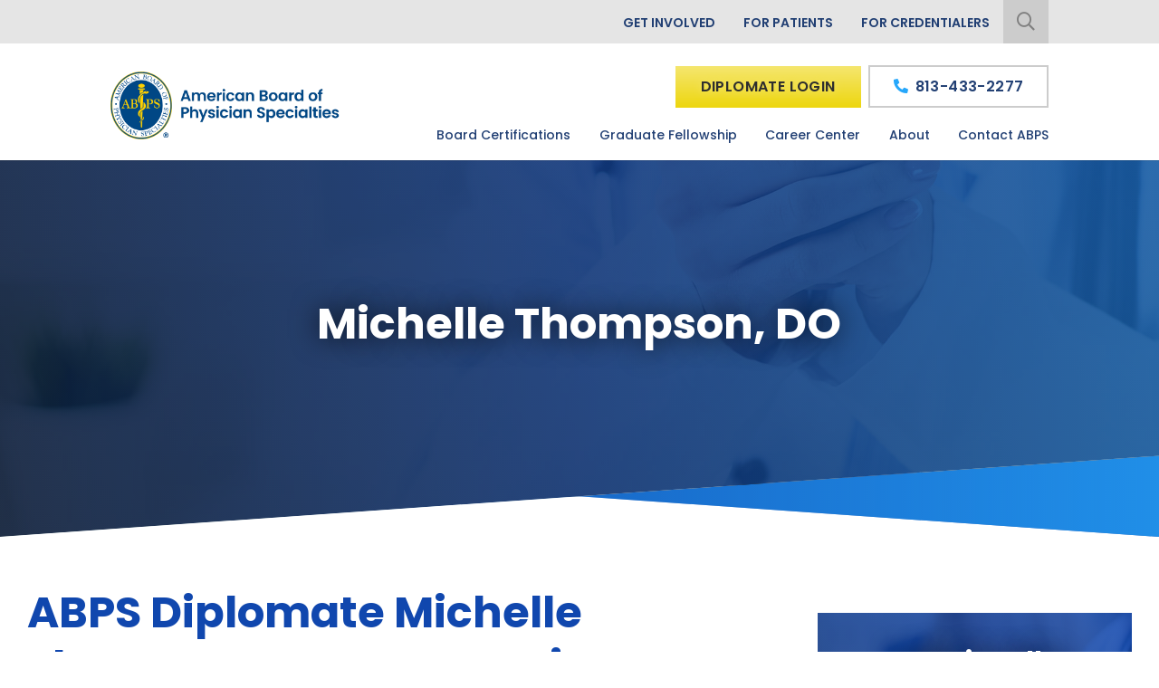

--- FILE ---
content_type: text/html; charset=UTF-8
request_url: https://www.abpsus.org/dr-michelle-thompson-on-staying-healthy-at-home/
body_size: 15470
content:
<!DOCTYPE html>
<html lang="en"  >
<head>
<meta http-equiv="X-UA-Compatible" content="IE=edge">
<meta name="viewport" content="width=device-width, initial-scale=1">
<meta charset="UTF-8">
<link rel="profile" href="http://gmpg.org/xfn/11">
<link rel="icon" href="https://www.abpsus.org/favicon.ico" type="image/x-icon">
<meta name='robots' content='index, follow, max-image-preview:large, max-snippet:-1, max-video-preview:-1' />

	<!-- This site is optimized with the Yoast SEO plugin v26.6 - https://yoast.com/wordpress/plugins/seo/ -->
	<title>Staying Healthy at Home | ABPS</title>
	<meta name="description" content="ABPS Diplomate Michelle Thompson, DO, discusses ways in which we can stay healthy at home during the COVID-19 crisis. Click here for more." />
	<link rel="canonical" href="https://www.abpsus.org/dr-michelle-thompson-on-staying-healthy-at-home/" />
	<meta property="og:locale" content="en_US" />
	<meta property="og:type" content="article" />
	<meta property="og:title" content="Staying Healthy at Home | ABPS" />
	<meta property="og:description" content="ABPS Diplomate Michelle Thompson, DO, discusses ways in which we can stay healthy at home during the COVID-19 crisis. Click here for more." />
	<meta property="og:url" content="https://www.abpsus.org/dr-michelle-thompson-on-staying-healthy-at-home/" />
	<meta property="og:site_name" content="American Board of Physician Specialties" />
	<meta property="article:modified_time" content="2020-09-23T15:31:12+00:00" />
	<meta property="og:image" content="https://www.abpsus.org/wp-content/uploads/2019/02/Michelle-Thompson-DO-240x300.jpg" />
	<meta name="twitter:card" content="summary_large_image" />
	<meta name="twitter:label1" content="Est. reading time" />
	<meta name="twitter:data1" content="4 minutes" />
	<!-- / Yoast SEO plugin. -->


<link rel='dns-prefetch' href='//ajax.googleapis.com' />
<link rel='dns-prefetch' href='//fonts.googleapis.com' />
<link rel="alternate" type="application/rss+xml" title="American Board of Physician Specialties &raquo; Feed" href="https://www.abpsus.org/feed/" />
<link rel="alternate" type="application/rss+xml" title="American Board of Physician Specialties &raquo; Comments Feed" href="https://www.abpsus.org/comments/feed/" />
<link rel="alternate" title="oEmbed (JSON)" type="application/json+oembed" href="https://www.abpsus.org/wp-json/oembed/1.0/embed?url=https%3A%2F%2Fwww.abpsus.org%2Fdr-michelle-thompson-on-staying-healthy-at-home%2F" />
<link rel="alternate" title="oEmbed (XML)" type="text/xml+oembed" href="https://www.abpsus.org/wp-json/oembed/1.0/embed?url=https%3A%2F%2Fwww.abpsus.org%2Fdr-michelle-thompson-on-staying-healthy-at-home%2F&#038;format=xml" />
<style id='wp-img-auto-sizes-contain-inline-css' type='text/css'>
img:is([sizes=auto i],[sizes^="auto," i]){contain-intrinsic-size:3000px 1500px}
/*# sourceURL=wp-img-auto-sizes-contain-inline-css */
</style>
<link rel='stylesheet' id='smct-styles-css' href='https://www.abpsus.org/wp-content/plugins/socius-marketing-page-taxonomy/css/styles.min.css' type='text/css' media='all' />
<link rel='stylesheet' id='googlefonts-css' href='//fonts.googleapis.com/css?family=Poppins%3A400%2C500%2C600%2C700%2C800&#038;display=swap' type='text/css' media='all' />
<link rel='stylesheet' id='vendor-css-css' href='https://www.abpsus.org/wp-content/themes/abps/css/vendor.min.css' type='text/css' media='all' />
<link rel='stylesheet' id='theme-css-css' href='https://www.abpsus.org/wp-content/themes/abps/css/style.min.css' type='text/css' media='all' />
<script type="text/javascript" src="https://www.abpsus.org/wp-content/plugins/svg-support/vendor/DOMPurify/DOMPurify.min.js" id="bodhi-dompurify-library-js"></script>
<script type="text/javascript" src="//ajax.googleapis.com/ajax/libs/jquery/1.12.4/jquery.min.js" id="jquery-js"></script>
<script type="text/javascript" id="bodhi_svg_inline-js-extra">
/* <![CDATA[ */
var svgSettings = {"skipNested":""};
//# sourceURL=bodhi_svg_inline-js-extra
/* ]]> */
</script>
<script type="text/javascript" src="https://www.abpsus.org/wp-content/plugins/svg-support/js/min/svgs-inline-min.js" id="bodhi_svg_inline-js"></script>
<script type="text/javascript" id="bodhi_svg_inline-js-after">
/* <![CDATA[ */
cssTarget={"Bodhi":"img.style-svg","ForceInlineSVG":"style-svg"};ForceInlineSVGActive="false";frontSanitizationEnabled="on";
//# sourceURL=bodhi_svg_inline-js-after
/* ]]> */
</script>
<link rel="https://api.w.org/" href="https://www.abpsus.org/wp-json/" /><link rel="alternate" title="JSON" type="application/json" href="https://www.abpsus.org/wp-json/wp/v2/pages/14817" /><link rel="EditURI" type="application/rsd+xml" title="RSD" href="https://www.abpsus.org/xmlrpc.php?rsd" />
<link rel='shortlink' href='https://www.abpsus.org/?p=14817' />
<style>.smct-category h3 { font-size: 2rem; }
#smct_content {  
    margin: 0 auto;
    max-width: 90%;
}</style><style type="text/css">.recentcomments a{display:inline !important;padding:0 !important;margin:0 !important;}</style><link rel="icon" href="https://www.abpsus.org/wp-content/uploads/2024/09/cropped-abps-logo-32x32.png" sizes="32x32" />
<link rel="icon" href="https://www.abpsus.org/wp-content/uploads/2024/09/cropped-abps-logo-192x192.png" sizes="192x192" />
<link rel="apple-touch-icon" href="https://www.abpsus.org/wp-content/uploads/2024/09/cropped-abps-logo-180x180.png" />
<meta name="msapplication-TileImage" content="https://www.abpsus.org/wp-content/uploads/2024/09/cropped-abps-logo-270x270.png" />
		<style type="text/css" id="wp-custom-css">
			.category-1 #main h1:nth-child(1) {
    display: none;
}
/* .sm-accordion .card-body img
{
	height:250px;
	object-fit:cover;
	object-position: top;
}
 */
		</style>
		






<style>/**** Force login button to always display ****/
.sticky-nav {
    -webkit-transform: translateY(0)!important;
    transform: translateY(0)!important;
    opacity: 1!important;
    pointer-events: all!important;
}
.section-hero .logo {
    margin: 0 0 0px 0 !important;
    max-width: 170px !important;
}
/*Fix glitch caused by transition of header visibility*/
header.section-nav {
   position: fixed; 
}
header.section-nav + .section-hero,
header.section-nav + .section-banner {
  margin-top: 175px;
}
@media (max-width: 1200px) {
    header.section-nav + .section-hero,
    header.section-nav + .section-banner{
  		margin-top: 145px;
  	}
}
@media (max-width: 998px) {
    header.section-nav + .section-hero,
    header.section-nav + .section-banner{
  		margin-top: 135px;
  	}
}
@media (max-width: 600px) {
    header.section-nav + .section-hero,
    header.section-nav + .section-banner {
  		margin-top: 115px;
  	}
}
/*end fix scrolling glitch*/
@media (max-width: 768px) {
  .diplomate-login {
      display: block;
      margin-right: 20px;
  }
}

@media (max-width: 600px) {
  .diplomate-login {
      padding: 13px 10px;
      font-size: 12px;
      margin-right: 10px;
  }
}

@media (max-width: 500px) {
    .diplomate-login {
      	padding: 10px 10px;
        max-width: 90px;
      	font-size: 11px;
    }
}

@media (max-width: 400px) {
    .section-nav .site-branding .logo img {
        height: 47px;
        font-size: 10px;
    }
  
    .diplomate-login {
        margin: 15px 12px 15px 7px;
        font-size: 9px;
        padding: 10px 5px;
      	max-width: 70px;
    }
}

@media (max-width: 360px) {  
    .section-nav .site-branding .logo img {
        height: 38px;
    }
}

/* END */

.page-id-248 .annual-meeting{
display:none;
}

.page-id-13585 .testimonials .cta-buttons{
display: none;
}

.page-template-boards-certs .annual-meeting{
display:none;
}
html {
  scroll-behavior: smooth;
}

.next.page-numbers{
	display: none !important;
}
.prev.page-numbers{
	display: none !important;
}

.annual-meeting{
display:none;
}
.mobile-arrows-fix {
    white-space: nowrap;
    overflow: hidden;
}

.page-numbers{
    min-width: 34px;
    padding: 5px 10px;
    border: 1px solid #1047ae;
    transition: ease color .5s,ease background .5s;
  	margin: 0 4px;
}
.page-numbers:hover{
 	color: #fff;
    background: #1047ae;
}
.page-numbers.current{
    color: #fff;
    background: #1047ae;
}

.page-id-232 .slick-arrow {
    display: none !important;
}

@media screen and (max-width: 767px) {
 .page-id-232 .slick-slide {
      height: 379px !important;
	}
.page-id-232 .card-box .slick-dots {
    position: absolute;
    width: 100%;
    padding-left: 0;
    text-align: center;
    font-size: 0;
 	bottom: 30px;
}
  
  .page-id-232 .card-box .slick-dots li{
    display: inline-block;
    width: 14px;
    margin: 4px;
    padding-left: 0;
    list-style: none;
  }
  
  .page-id-232 .card-box .slick-dots li::before {
    content: "\f111";
    color: #c9c9c9;
    font-family: "Font Awesome 5 Pro";
    font-size: 14px;
    font-weight: 400;
  }
  
  .page-id-232 .card-box .slick-dots li.slick-active::before {
    font-weight: 600;
}
}

.page-id-232 .annual-btn,
.page-id-9197 .annual-btn {
  background-color: #a5d178;
  background-image: none;
}

.page-id-232 .annual-btn:hover {
  background-color: #edd60e;
  background-image: none;
}

.save-the-date p {
	text-align: center;
}

/* New Hero */
.main-hero-text{
    margin-bottom: 30px;
}

.btn-primary-new-header{
    background-color: #a5d178;
    background-image: none;
    color: #fff;
    text-shadow: none;
}

.btn-primary-new-header:hover {
	background-color: #a5d178 !important
}


@media screen and (min-width: 320px){
    .section-hero-new-header{
        min-height: 800px;
    }
    .top-hero-logo{
        width: 100%;
    }

    .bottom-hero-logo{
        width: 100%;
        margin-bottom: 20px;
    }
}

@media screen and (min-width: 768px){
    .bottom-hero-logo{
        width: 50%;
    }
}

@media screen and (min-width: 1024px){
    .top-hero-logo{
        width: 700px;
    }

    .bottom-hero-logo{
        width: 300px;
    }
}

/* Rural Physicians tiles */
body.page-id-16025 .tile-row {
	margin-bottom: 50px;
}

body.page-id-16025 .tile-row p {
	display: none;
}

body.page-id-16025 .tile-row .col {
	margin-top: 10px;
  	max-width: 550px;
  	text-align: center;
}

body.page-id-16025 .tile-link {
	height: 200px;
  	width: 100%;
  	max-width: 250px;
    display: block;
    position: relative;
    padding: 2px;
  	margin: auto;
}

body.page-id-16025 .browse-spc {
	margin-top: 10px;
  	text-align: left;
}

body.page-id-16025 .tile-bg {
	margin-bottom: -200px;
}

body.page-id-16025 form {
	text-align: center;
}

body.page-id-16025 form .row {
	justify-content: center;
}

/* Hotel page content width */

article.post-9197, article.post-10705, article.post-9375 {
	max-width: 1050px;
  	margin: auto;
}

/* Annual Meeting styles */

.section-hero .cta-buttons .btn-clear {
	color: #26a7fb;
  	box-shadow: inset 0 0 0 2px #26a7fb;
}

.section-hero .cta-buttons .btn-clear:hover {

  color: $white !important;
		background-color: $light_blue !important;
		border: none !important;
		box-shadow: inset 0 0 0 2px #26a7fb !important;
	}
}

.page-id-232 .feature {
	margin-top: 0;
}
.footer .logo {
    max-width: 165px !important;
}

@media screen and (min-width: 1200px){
#page .section-hero .logo {
    margin: 0 0 0px 0 !important;
    max-width:170px !important;
    margin: 0 0 20px 0 !important;
}
}

@media (min-width: 1200px){
#page .section-hero .logo {
    margin: 0 0 20px 0 !important;
}
}
/* Row margins */
#content>.container>.row {
	margin-left: 0;
  	margin-right: 0;
}

/* Hero Banner secondary link styling */
.bottom-row-cta a {
  color: #fff !important;
  box-shadow: none !important;
  font-size: 1.8rem;
  line-height: 1.6em;
  font-weight: 400 !important;
}
/*
.section-hero .cta-buttons .btn-clear {
	    color: #2e2e2e;
  box-shadow: none !important;
    background-color: #26a7fb;
    background-image: -webkit-gradient(linear,left top,left bottom,from(#f5e66f),color-stop(#edd60e),to(#f5e66f));
    background-image: linear-gradient(#f5e66f,#edd60e,#f5e66f);
    background-position: 0 0;
    background-size: 100% 200%;
    text-shadow: 0 0 10px #f5e66f;
}

.section-hero .cta-buttons .btn-clear:hover {
	color: #2e2e2e !important;
		background-color: #26a7fb;
		background-position: 0 100%;
		border: none !important;
		box-shadow: none !important;
}
*/
section.cta-section.bottom-slant.dark-section.to-animate.fade.fadeInUp.visible.animated {
 display:none; 
}


.section-hero .cta-buttons .btn-clear{
  
}
/*
@media screen and (min-width: 768px){
	#content .container {
padding: 0 !important;
	}

	#content .container #primary {
	padding: 0 !important;
	}
}
*/</style><!-- Google Tag Manager -->
<script>(function(w,d,s,l,i){w[l]=w[l]||[];w[l].push({'gtm.start':
new Date().getTime(),event:'gtm.js'});var f=d.getElementsByTagName(s)[0],
j=d.createElement(s),dl=l!='dataLayer'?'&l='+l:'';j.async=true;j.src=
'https://www.googletagmanager.com/gtm.js?id='+i+dl;f.parentNode.insertBefore(j,f);
})(window,document,'script','dataLayer','GTM-N54L6PZ');</script>
<!-- End Google Tag Manager -->

<!-- Google Tag Manager -->
<script>(function(w,d,s,l,i){w[l]=w[l]||[];w[l].push({'gtm.start':
new Date().getTime(),event:'gtm.js'});var f=d.getElementsByTagName(s)[0],
j=d.createElement(s),dl=l!='dataLayer'?'&l='+l:'';j.async=true;j.src=
'https://www.googletagmanager.com/gtm.js?id='+i+dl;f.parentNode.insertBefore(j,f);
})(window,document,'script','dataLayer','GTM-P45B87R');</script>
<!-- End Google Tag Manager --></head>

<body class="wp-singular page-template-default page page-id-14817 wp-theme-abps">
<!-- Google Tag Manager (noscript) -->
<noscript><iframe src="https://www.googletagmanager.com/ns.html?id=GTM-N54L6PZ"
height="0" width="0" style="display:none;visibility:hidden"></iframe></noscript>
<!-- End Google Tag Manager (noscript) -->

<!-- Google Tag Manager (noscript) -->
<noscript><iframe src="https://www.googletagmanager.com/ns.html?id=GTM-P45B87R"
height="0" width="0" style="display:none;visibility:hidden"></iframe></noscript>
<!-- End Google Tag Manager (noscript) -->
<div id="page" class="site d-block w-100">
	<a class="skip-link screen-reader-text sr-only" href="#content">Skip to content</a>
	<!--[if lte IE 9]>
	<p class="browsehappy">You are using an <strong>outdated</strong> browser. Please <a href="http://browsehappy.com/" target="_blank">upgrade your browser</a> to improve your experience.</p>
	<![endif]-->
	
	
<header class="section-nav d-block">
	<div class="container-fluid">
		<div class="row top-nav-wrap">
		    <div class="col col-12 offset-lg-1 col-lg-10">
				<nav class="top-nav d-flex justify-content-end">
					<div class="menu-top-menu-container"><ul id="menu-top-menu" class="menu"><li id="menu-item-17597" class="menu-item menu-item-type-post_type menu-item-object-page menu-item-17597"><a href="https://www.abpsus.org/get-involved/">Get Involved</a></li>
<li id="menu-item-13847" class="menu-item menu-item-type-post_type menu-item-object-page menu-item-13847"><a href="https://www.abpsus.org/for-patients/">For Patients</a></li>
<li id="menu-item-13716" class="menu-item menu-item-type-custom menu-item-object-custom menu-item-13716"><a target="_blank" href="https://www.credentialsmart.net/abps/">For Credentialers</a></li>
</ul></div>					<form role="search" method="get" class="search-form" action="https://www.abpsus.org/">
				<label>
					<span class="screen-reader-text">Search for:</span>
					<input type="search" class="search-field" placeholder="Search &hellip;" value="" name="s" />
				</label>
				<input type="submit" class="search-submit" value="Search" />
			</form>					<div class="search-box">
						<i class="fal fa-search"></i> 
					</div>			
				</nav>
		    </div>
		</div>

		<div class="row">
			<div class="lower-header col col-12 col-lg-10 offset-lg-1">
			<div class="header-left">
				<div class="site-branding">
					<a class="logo" href="https://www.abpsus.org/" title="American Board of Physician Specialties" rel="home">
						<img src="/wp-content/uploads/2024/09/abpsus-logo.png" alt="American Board of Physician Specialties" />
					</a>
				</div>
			</div>	
			<div class="header-right">
				<nav class="site-navigation">
					<div class="main-menu-wrap"><ul id="menu-main-menu" class="menu"><li id="menu-item-254" class="menu-item menu-item-type-post_type menu-item-object-page menu-item-has-children menu-item-254"><a href="https://www.abpsus.org/board-certifications/">Board Certifications</a>
<ul class="sub-menu">
	<li id="menu-item-13673" class="menu-item menu-item-type-post_type menu-item-object-page menu-item-13673"><a href="https://www.abpsus.org/board-certifications/">View All</a></li>
	<li id="menu-item-18212" class="menu-item menu-item-type-post_type menu-item-object-page menu-item-18212"><a href="https://www.abpsus.org/past-testimonials/">Testimonials</a></li>
	<li id="menu-item-13717" class="menu-item menu-item-type-post_type menu-item-object-page menu-item-13717"><a href="https://www.abpsus.org/board-certification-benefits/">Benefits of Certification</a></li>
	<li id="menu-item-17938" class="menu-item menu-item-type-post_type menu-item-object-page menu-item-17938"><a href="https://www.abpsus.org/diplomate-categories/">Diplomate Categories &#038; Fees</a></li>
	<li id="menu-item-13721" class="menu-item menu-item-type-post_type menu-item-object-page menu-item-13721"><a href="https://www.abpsus.org/board-certification-status/">Board Certification Status</a></li>
	<li id="menu-item-18431" class="menu-item menu-item-type-post_type menu-item-object-page menu-item-18431"><a href="https://www.abpsus.org/2025-examination-schedule/">2025 Exam Schedule</a></li>
	<li id="menu-item-19273" class="menu-item menu-item-type-post_type menu-item-object-page menu-item-19273"><a href="https://www.abpsus.org/2026-examination-schedule-information/">2026 Examination Schedule Information</a></li>
</ul>
</li>
<li id="menu-item-253" class="menu-item menu-item-type-post_type menu-item-object-page menu-item-253"><a href="https://www.abpsus.org/graduate-fellowship/">Graduate Fellowship</a></li>
<li id="menu-item-262" class="menu-item menu-item-type-post_type menu-item-object-page menu-item-262"><a href="https://www.abpsus.org/medical-specialty-jobs/">Career Center</a></li>
<li id="menu-item-261" class="menu-item menu-item-type-post_type menu-item-object-page menu-item-has-children menu-item-261"><a href="https://www.abpsus.org/about-abps/">About</a>
<ul class="sub-menu">
	<li id="menu-item-13726" class="menu-item menu-item-type-post_type menu-item-object-page menu-item-13726"><a href="https://www.abpsus.org/abps/">What is ABPS?</a></li>
	<li id="menu-item-13764" class="menu-item menu-item-type-post_type menu-item-object-page menu-item-13764"><a href="https://www.abpsus.org/abps-history/">Our History</a></li>
	<li id="menu-item-13680" class="menu-item menu-item-type-post_type menu-item-object-page menu-item-13680"><a href="https://www.abpsus.org/mission-and-values/">Our Mission</a></li>
	<li id="menu-item-13681" class="menu-item menu-item-type-post_type menu-item-object-page menu-item-13681"><a href="https://www.abpsus.org/governance/">Governance of ABPS</a></li>
	<li id="menu-item-13683" class="menu-item menu-item-type-post_type menu-item-object-page menu-item-13683"><a href="https://www.abpsus.org/staff/">Our Staff</a></li>
	<li id="menu-item-13686" class="menu-item menu-item-type-post_type menu-item-object-page menu-item-13686"><a href="https://www.abpsus.org/brochure/">Our Brochure</a></li>
	<li id="menu-item-15123" class="menu-item menu-item-type-custom menu-item-object-custom menu-item-15123"><a href="https://www.abpsus.org/categories/articles/">Articles</a></li>
	<li id="menu-item-15458" class="menu-item menu-item-type-custom menu-item-object-custom menu-item-15458"><a href="https://www.abpsus.org/category/news/">News</a></li>
	<li id="menu-item-20068" class="menu-item menu-item-type-post_type menu-item-object-page menu-item-20068"><a href="https://www.abpsus.org/faq/">FAQ</a></li>
</ul>
</li>
<li id="menu-item-263" class="menu-item menu-item-type-post_type menu-item-object-page menu-item-263"><a href="https://www.abpsus.org/contact-us/">Contact ABPS</a></li>
</ul></div>					<a class="menu-toggle mburger" href="#mmenu"><i class="fas fa-bars"></i></a>
				</nav>

				<div class="header-btns">
											<a class="diplomate-login btn btn-primary" target="_blank" href="https://account.abpsus.org/Security/Sign-In?returnurl=%2f">Diplomate Login</a>
										<a class="find-spc-btn btn btn-primary" href="https://www.abpsus.org/board-certifications/">Find Your Specialty</a>
					<a class="main-phone btn btn-secondary" href="tel:8134332277"><i class="fa fa-phone fa-flip-horizontal"></i> <span class="phone-number">813-433-2277</span></a>
				</div>
			</div>
			</div>
		</div>
	</div>
</header>
	
<div class="section-banner bottom-slant dark-section">
    <div class="back-blade"></div>
    
    <div class="front-blade">
        <div class="front-blade-bg lazyload" data-bg="https://www.abpsus.org/wp-content/uploads/2020/04/2.jpg"></div>
        <div class="front-blade-grade"></div>
    </div>

    <div class="container-fluid content-front">
		<div class="row">
            <div class="col offset-1 col-10">
            <div class="banner-content">
                <div class="banner-pre-title"></div>
                <div class="banner-page-title h1">Michelle Thompson, DO</div>
               
                                            </div>
            </div>
        </div>
	</div>	
</div>




	<div id="content" class="site-content d-block">
<div class="container">
<div class="row">
        <div id="primary" class="content-area col col-lg-8">
            <main id="main" class="site-main">

    			
<article id="post-14817" class="post-14817 page type-page status-publish hentry smct_cats-articles smct_cats-integrative-medicine">

	<div class="entry-content">
		<h1>ABPS Diplomate Michelle Thompson, DO, On Staying Healthy at Home</h1>
<p><img fetchpriority="high" decoding="async" class="alignright wp-image-11010 size-medium" title="Michelle Thompson, DO" src="https://www.abpsus.org/wp-content/uploads/2019/02/Michelle-Thompson-DO-240x300.jpg" alt="Michelle Thompson, DO" width="240" height="300" srcset="https://www.abpsus.org/wp-content/uploads/2019/02/Michelle-Thompson-DO-240x300.jpg 240w, https://www.abpsus.org/wp-content/uploads/2019/02/Michelle-Thompson-DO-819x1024.jpg 819w, https://www.abpsus.org/wp-content/uploads/2019/02/Michelle-Thompson-DO-768x960.jpg 768w, https://www.abpsus.org/wp-content/uploads/2019/02/Michelle-Thompson-DO-1229x1536.jpg 1229w, https://www.abpsus.org/wp-content/uploads/2019/02/Michelle-Thompson-DO-1638x2048.jpg 1638w, https://www.abpsus.org/wp-content/uploads/2019/02/Michelle-Thompson-DO-1920x2400.jpg 1920w, https://www.abpsus.org/wp-content/uploads/2019/02/Michelle-Thompson-DO-scaled.jpg 2048w" sizes="(max-width: 240px) 100vw, 240px" />Michelle Thompson, DO, a Diplomate of the American Board of Physician Specialties<em><sup>®</sup></em>, is Chair of Medicine at UPMC Horizon in Pennsylvania and an <a href="https://www.abpsus.org/specializations/integrative-medicine/">integrative</a> and lifestyle family medicine physician at Hermitage Community Medicine-UPMC. Here, she offers advice on how to stay healthy at home during the COVID-19 pandemic.</p>
<p><strong>ABPS: </strong>What are your concerns about the health of people who must follow stay-at-home orders during the COVID-19 crisis?</p>
<p><strong>Dr. Thompson: </strong>It’s important that we try to find stillness during the chaos. In this time of uncertainty, we know one thing is for certain—our breath. We can utilize our breath as a tool for meditation. This practice involves taking in a slow, deep breath and holding it for three seconds. Then, we let it out slowly and completely, releasing the tension from the body. We can perform this practice many times throughout the day. For instance, I do it when I’m washing my hands, which is frequently. Another technique is to repeat a mantra that focuses on the positive. “I am safe.” “I am well.” “I am happy.” “I am going to be okay.” Or we can start the day with conscious gratitude, and perhaps record in a journal all the things in our lives for which we are grateful.</p>
<p><strong>ABPS:</strong> How can our lifestyles contribute to maintaining health and wellness at home during the pandemic?</p>
<p><strong>Dr. Thompson: </strong>We can use this extra time at home to slow down, focus on self-care, and develop healthy habits. You can create a stay-at-home retreat, for example. By tending to our bodies, learning to quiet our minds, and living in the present moment, we may hopefully emerge from the pandemic better than when we entered.</p>
<p><strong>ABPS:</strong> What advice can you give us regarding exercise and nutrition?</p>
<p><strong>Dr. Thompson: </strong>From a cardiovascular standpoint, 30 minutes of exercise a day can improve your mood and resilience tremendously. Jumping jacks, sit-ups, a brisk walk—they can all improve your health. If the weather is bad, embrace the elements and go out with an umbrella. Even a 20-minute walk can help us to reset. Eat foods rich in immune-enhancing fiber, Vitamin C, Vitamin A, quercetin, and zinc. You can put lemons or limes in your water, grab a piece of grapefruit or dark chocolate every day, and eat foods like broccoli or brussels sprouts.</p>
<p><strong>ABPS: </strong>What about sleep?</p>
<p><strong>Dr. Thompson: </strong>A lot of us underestimate the importance of getting a good night’s sleep. It’s helpful to quiet our minds before going to bed. A practice called Yoga Nidra allows the body to relax deeply while the mind stays quietly alert. This helps to deactivate our sympathetic state, or the fight-or-flight state, and moves us into the parasympathetic state of rest and relaxation. Organic nighttime teas and medicinal-strength herbs that don’t interact with medications can also help. It’s also good to develop a sleep ritual, perhaps by warming the room, playing soft music, and using a diffuser with essential oils. It’s been proven that the better we sleep, the less anxiety we experience.</p>
<p><strong>ABPS:</strong> What about relationships?</p>
<p><strong>Dr. Thompson: </strong>Social distancing doesn’t mean social isolation. Relationships matter. Virtual platforms such as Zoom, Facetime, Messenger, Skype, and WhatsApp can help us organize social events like happy hours and parties. Right now, there are yoga studios and websites helping us keep in touch with each other by streaming exercise sessions into homes for free.</p>
<p><strong>ABPS:</strong> Some people are consumed with all the information out there. How do we handle the stress?</p>
<p><strong>Dr. Thompson: </strong>We should reach out to people and rely on one another. You shouldn’t think that you’re in this alone. Counseling is available. Call your doctor if you’re having a tough time. Your doctor can use a video platform to help you.</p>
<p><strong>ABPS: </strong>How can we continue to practice healthy habits?</p>
<p><strong>Dr. Thompson: </strong>Use this time to hit the pause button and think about what really matters to you. Look at yourself and each other with new eyes, with compassion. Having more compassion promotes a feeling of interconnectedness. Ask yourself: Am I loving well? Am I caring for others? Am I caring for our planet?</p>
	</div><!-- .entry-content -->

			<footer class="post-footer">
        <div class="social-media-links">
    <div class="share-this">Share This: </div>

    <div class="icon-links">
        <a class='ind-social-link' target='_blank' title='Share on Facebook' href='https://www.facebook.com/sharer/sharer.php?u=https://www.abpsus.org/dr-michelle-thompson-on-staying-healthy-at-home/'><i class="fab fa-facebook"></i></a><a class='ind-social-link' target='_blank' title='Share on Twitter' href='https://twitter.com/intent/tweet?text=https://www.abpsus.org/dr-michelle-thompson-on-staying-healthy-at-home/'><i class="fab fa-twitter"></i></a><a class='ind-social-link' target='_blank' title='Share on Linkedin' href='https://www.linkedin.com/shareArticle?mini=true&url=https://www.abpsus.org/dr-michelle-thompson-on-staying-healthy-at-home/'><i class="fab fa-linkedin-in"></i></a>        <a href="" onclick="window.print();return false;" title="Print" class="ind-social-link print-link"><i class="fal fa-print"></i></a>
    </div>
</div>
        </footer>
	</article><!-- #post-## -->

    		</main><!-- #main -->

        </div><!-- #primary -->
		
<aside id="secondary" class="sidebar content-area col col-12 col-lg-4">
    <div class="sidebar-cta-block lazyload" data-bg='https://www.abpsus.org/wp-content/uploads/2020/03/internal-medicine.jpg'>
        <div class="sb-grade"></div>
        <div class="block-title">A Nationally Recognized Certification Choice</div>
        <div class="block-text">The ABPS promotes competition that can lead to better patient care.</div>
                    <a href="https://www.abpsus.org/board-certification-benefits/" class="btn btn-primary">Learn More</a>
            </div>
    </aside><!-- #secondary -->
        
        
    </div>
</div>


	</div><!-- #content -->

	
<section class="annual-meeting x-slant to-animate fade fadeInUp">
    <div class="back-blade"></div>
    <div class="front-blade">
        <div class="front-blade-bg lazyload" data-bg="https://www.abpsus.org/wp-content/uploads/2020/03/margaritaville-beach-resort.jpg"></div>
        <div class="front-blade-grade"></div>
    </div>
    <div class="container-fluid content-front">
        <div class="row">
            <div class="col col-12">
                <div class="h1">Save the Date</div>
                <div class="separator"></div>
                <div class="event-title">House of Delegates & Annual Scientific Meeting</div>
                <div class="event-sub-title">Innovation & Overcoming Challenges</div>
                <div class="event-dates">June 10-15, 2022</div>
                <div class="event-image lazyload" data-bg="https://www.abpsus.org/wp-content/uploads/2020/03/margaritavile-beach-resort.png"></div>
                <div class="cta-buttons">
                                        <a href="https://www.abpsus.org/hotel-3/" class="btn btn-primary">Plan Your Visit.</a>
                    <a href="https://www.abpsus.org/speaker/" class="btn btn-clear">
                    Meeting Information                    </a>

                                    </div>
            </div>
        </div>
    </div>
</section>
<section class="testimonials lazyload to-animate fade fadeInUp" data-bg="https://www.abpsus.org/wp-content/uploads/2020/03/sketch-lungs.svg">
    <div class="bg-overlay"></div>
    <div class="container-fluid">
        <div class="row">
            <div class="col col-slim offset-1 col-10 offset-lg-2 col-lg-8">
                <div class="h1">Patient Care Is Our Priority</div>
                
                <p class="main-section-text">Medical organizations throughout North America understand that our rigorous certification standards prove that ABPS Diplomates are capable of delivering the best patient care possible.</p>
                
                <div class="slider-wrap regular">
                    <div class="prev"><i class="fal fa-arrow-circle-left"></i></div>

                    <div class="testimonials-box">
                        
                        <div> <!-- I hate having to put extra divs in my code like this, but this div actually serves a purpose to sheild the testimonials wrap from the garbage inline styling that slick.js attaches to the childer of the slider. -->
                            <div class="testimonials-wrap">
                                <div class="testimonials-text">With declining access for maternity care amid rising maternal mortality, ABPS and their Board Certification in Family Medicine Obstetrics has been essential for me and many of my colleagues in getting privileges and thereby creating local access for mothers and their children.
<br><br>
<img src="/wp-content/uploads/2025/07/Dr-John-B.-Waits.jpg" alt="Ashish Anand, MD, FAASOS" style="margin: 0 auto; width: 160px;"></div>
                                <div class="testimonials-author grade-txt">John B. Waits, MD</div>
                                <div class="testimonials-spec">Family Medicine Obstetrics</div>
                            </div>
                        </div>

                        
                        <div> <!-- I hate having to put extra divs in my code like this, but this div actually serves a purpose to sheild the testimonials wrap from the garbage inline styling that slick.js attaches to the childer of the slider. -->
                            <div class="testimonials-wrap">
                                <div class="testimonials-text">Board certification through the American Board of Physician Specialties has served to substantiate my interest and additional training in several fields of medicine including Internal Medicine, Disaster Medicine, and Administrative Medicine. As a result, I have been able to serve my community in clinical, disaster response, and administrative medicine roles. Through the ABPS, I have become recognized as a leader in my various fields of interest.
<br><br>
<img src="https://www.abpsus.org/wp-content/uploads/2020/08/Spencer-Price-MD.jpeg" style="margin: 0 auto; width: 160px;"></div>
                                <div class="testimonials-author grade-txt">Spencer Price MD, MPH, MBA</div>
                                <div class="testimonials-spec">Administrative Medicine</div>
                            </div>
                        </div>

                        
                        <div> <!-- I hate having to put extra divs in my code like this, but this div actually serves a purpose to sheild the testimonials wrap from the garbage inline styling that slick.js attaches to the childer of the slider. -->
                            <div class="testimonials-wrap">
                                <div class="testimonials-text">In this era, when continuous updated medical knowledge means so much to you, when quality of emergency care matters most to you ,when you need to excel in your medical career to continue providing exceptional service to your critically ill patients, please consider board certification with the Boad of Certification in Emergency Medicine (BCEM).  Where your knowledge & expertise translates to credentialing & certification with wider approval & recognition every day at many fronts. We Welcome you to join our team for a brighter future of our emergency healthcare where dedication to profession relies not solely on clinical practice but also on sound academic certification.
<br><br>
<img src="/wp-content/uploads/2025/07/Gerges.jpg" alt="Ashish Anand, MD, FAASOS" style="margin: 0 auto; width: 160px;"></div>
                                <div class="testimonials-author grade-txt">Ashraf A. Gerges, MD, FAAEP</div>
                                <div class="testimonials-spec">Emergency Medicine</div>
                            </div>
                        </div>

                        
                        <div> <!-- I hate having to put extra divs in my code like this, but this div actually serves a purpose to sheild the testimonials wrap from the garbage inline styling that slick.js attaches to the childer of the slider. -->
                            <div class="testimonials-wrap">
                                <div class="testimonials-text">Board certification in Orthopedic Surgery through the American Board of Physician Specialties validated my training and surgical experience through a process that was both rigorous and respectful of real-world practice. ABPS recognizes clinical competence, not just credentials, and that sets it apart.
<br><br>
<img src="/wp-content/uploads/2025/07/anand-1.jpg" alt="Ashish Anand, MD, FAASOS" style="margin: 0 auto; width: 160px;"></div>
                                <div class="testimonials-author grade-txt">Ashish Anand, MD, FAASOS</div>
                                <div class="testimonials-spec">Orthopedic Surgery</div>
                            </div>
                        </div>

                        
                        <div> <!-- I hate having to put extra divs in my code like this, but this div actually serves a purpose to sheild the testimonials wrap from the garbage inline styling that slick.js attaches to the childer of the slider. -->
                            <div class="testimonials-wrap">
                                <div class="testimonials-text">The American Board of Physician Specialties is a forward- thinking organization that focuses on where Medicine is going, not just where it has been. Traditional Certification Boards like Internal Medicine, Emergency Medicine, and Dermatology are represented as are Integrative Medicine, Disaster Medicine, and Family Medicine-Obstetrics. Physicians appreciate the ability to showcase their skills and knowledge through Board Certification, and this organization allows excellent physicians the ability to bring their skills to patients. The dedication and commitment of this organization and its volunteers will ensure ongoing distinction and commitment for decades to come.
<br><br>
<img src="/wp-content/uploads/2025/07/STRICKER.jpg" alt="Jeffrey B. Stricker, DO, MBA, FAASD" style="margin: 0 auto; width: 160px;"></div>
                                <div class="testimonials-author grade-txt">Jeffrey B. Stricker, DO, MBA, FAASD</div>
                                <div class="testimonials-spec">Dermatology </div>
                            </div>
                        </div>

                        
                        <div> <!-- I hate having to put extra divs in my code like this, but this div actually serves a purpose to sheild the testimonials wrap from the garbage inline styling that slick.js attaches to the childer of the slider. -->
                            <div class="testimonials-wrap">
                                <div class="testimonials-text">Serving as a member on the American board of Integrative Medicine (ABOIM) for many years and now serving as a Member at Large of the American Board of Physician Specialties (ABPS) has been an enriching and rewarding experience. The board’s commitment to excellence, integrity, and positive impact is truly inspiring. I am grateful to collaborate with such a dedicated and visionary group, and I am proud of the meaningful progress we continue to achieve together.
<br><br>
<img src="/wp-content/uploads/2025/07/PRASAD.png" alt="Arti Prasad, MD, FACP" style="margin: 0 auto; width: 160px;"></div>
                                <div class="testimonials-author grade-txt">Arti Prasad, MD, FACP</div>
                                <div class="testimonials-spec">Integrative Medicine</div>
                            </div>
                        </div>

                        
                        <div> <!-- I hate having to put extra divs in my code like this, but this div actually serves a purpose to sheild the testimonials wrap from the garbage inline styling that slick.js attaches to the childer of the slider. -->
                            <div class="testimonials-wrap">
                                <div class="testimonials-text">There are many ways board certification advances a physician career.  

ABPS Board examination verifies your accuracy, precision, and reflects your mastery of your residency training verifying your expertise.  ABPS Board certification demonstrates your level of expertise beyond your practice experience, 
primary education degrees, and training which are necessary for insurance reimbursement and practice privilege requirements. 

Attaining your ABPS Board Certification will clarify your purpose, secure your practice growth, and expand into leadership positions.  

Board certification can serve as an indication of a physician’s commitment to medicine, beyond the minimal standards and competency of training, their measurement to quality of care, and attaining an award for excellence.
<br><br>
<img src="https://www.abpsus.org/wp-content/uploads/2023/10/ID.jpg" alt="" style="margin: 0 auto; width: 160px;"></div>
                                <div class="testimonials-author grade-txt">Chris Kunis MD</div>
                                <div class="testimonials-spec">Internal Medicine</div>
                            </div>
                        </div>

                        
                        <div> <!-- I hate having to put extra divs in my code like this, but this div actually serves a purpose to sheild the testimonials wrap from the garbage inline styling that slick.js attaches to the childer of the slider. -->
                            <div class="testimonials-wrap">
                                <div class="testimonials-text">When the American Board of Physician Specialties offered to host the American Board of Integrative Medicine, ABPS became a landmark organization working to move medicine into the twenty first century.  Certifying physicians who have completed rigorous academic training in Integrative Medicine ensures that the field of Integrative Medicine will continue to develop academically, clinically, and professionally. The leadership of ABPS continues to impress me - they are diligent in constantly innovating to provide certifications for physicians who want to advance their careers and their areas of expertise.  I am honored to be a part of this organization.
<br><br>
<img src="/wp-content/uploads/2025/08/Chiasson-4.jpg" alt="" style="margin: 0 auto; width: 160px;">
 </div>
                                <div class="testimonials-author grade-txt">Ann Marie Chiasson, MD</div>
                                <div class="testimonials-spec">Integrative Medicine</div>
                            </div>
                        </div>

                        
                        <div> <!-- I hate having to put extra divs in my code like this, but this div actually serves a purpose to sheild the testimonials wrap from the garbage inline styling that slick.js attaches to the childer of the slider. -->
                            <div class="testimonials-wrap">
                                <div class="testimonials-text">On October 18, 2007, President George W. Bush released Homeland Security Presidential Directive 21 (HSPD-21), calling on our nation, among other initiatives, to “collectively support and facilitate the establishment of a discipline of disaster health”.  It is a great testament to the wisdom and foresight of the American Board of Physician Specialties that it immediately set to work and created, within the short span of only one year, an educational blueprint and set of certification examinations, both written and oral, for a new subspecialty of disaster medicine—and it is why I chose to be part this vital initiative and this wonderful organization.  This is but one of the many innovative programs initiated by the American Board of Physician Specialties over the years, and why I am proud to support its work on behalf of our nation’s public health.
<br><br>
<img src="https://www.abpsus.org/wp-content/uploads/2023/10/Cooper-scaled.jpg" alt="" style="margin: 0 auto; width: 160px;">
</div>
                                <div class="testimonials-author grade-txt">Art Cooper, MD</div>
                                <div class="testimonials-spec">Disaster Medicine</div>
                            </div>
                        </div>

                        
                        <div> <!-- I hate having to put extra divs in my code like this, but this div actually serves a purpose to sheild the testimonials wrap from the garbage inline styling that slick.js attaches to the childer of the slider. -->
                            <div class="testimonials-wrap">
                                <div class="testimonials-text">Far too often, medicine is led by less than 5% of non-practicing physicians taking away and replacing the voice of the 95% of physicians practicing and placing patient safety and care first on the front lines every day. The American Board of Physician Specialties has raised the standards in physician board certification not only in the quality of their boards of certification, but in hearing and allowing for the voice of those active physicians caring directly for patients. Having been a part of the ABPS over the last 28 years has allowed me to grow as a woman leader in a field often wrought with challenges. It helped me and others raise the bar of the standards of care in my specialty, Emergency Medicine, through their Board Certification in Emergency Medicine (BCEM). ABPS also helped raise the standards of care for 21st century medicine through their certifications in other specialties, particularly in Integrative Medicine & Disaster Medicine. Having physician voices heard matters to medicine and is essential in the betterment of patient safety and care. 
<br><br>
<img src="https://www.abpsus.org/wp-content/uploads/2024/08/Gilbert2024website.jpg" alt="Sarah E. Gilbert, MD, FAAEP" style="margin: 0 auto; width: 160px;"></div>
                                <div class="testimonials-author grade-txt">Sarah E. Gilbert, MD, FAAEP</div>
                                <div class="testimonials-spec">Emergency Medicine</div>
                            </div>
                        </div>

                                            </div>

                    <div class="next"><i class="fal fa-arrow-circle-right"></i></div>
                </div>
                
                <div class="cta-buttons">
                    <a href="https://www.abpsus.org/staff/" class="btn btn-primary">Meet Our Staff</a>
                    <a href="https://www.abpsus.org/testimonials/" class="btn btn-secondary">Read All Reviews</a>
                </div>                
            </div>
        </div>
    </div>
</section>
<footer class="section-footer top-slant dark-section to-animate fade fadeInUp">
    <div class="back-blade"></div>
    
    <div class="front-blade">
        <div class="front-blade-bg lazyload" data-bg=""></div>
        <div class="front-blade-grade"></div>
    </div>
    
    <div class="container-fluid content-front">
        <div class="row">
            <div class="col col-10 offset-1">
				<div class="row">
                	<div class="footer-primary col col-12 col-lg-4">
                    	<a class="logo" href="https://www.abpsus.org/" title="American Board of Physician Specialties" rel="home">
                    	   <img class="lazyload footer-logo" src="/wp-content/uploads/2024/10/logo-white-24.png" alt="American Board of Physician Specialties" />
                    	</a>

                    	<div class="footer-address">
						5550 West Executive Drive, Suite 400 <br>
Tampa, Florida 33609						</div>

						<div class="footer-numbers">
							<div class='footer-phone'><i class='fas fa-phone-alt'></i> 813-433-ABPS (2277)</div><div class='footer-fax'><i class='fas fa-fax'></i> 813-830-6599</div>					
						</div>

												<div class="footer-social">
							<div class="footer-title">Connect With Us</div>
						
															<a class="social-media-link" href="https://twitter.com/ABPS_AAPS" target="_blank"><i class="fab fa-twitter"></i></a>
															<a class="social-media-link" href="https://www.linkedin.com/company/american-board-of-physician-specialties-abps-" target="_blank"><i class="fab fa-linkedin-in"></i></a>
															<a class="social-media-link" href="https://www.facebook.com/abps1960/" target="_blank"><i class="fab fa-facebook"></i></a>
															<a class="social-media-link" href="https://www.instagram.com/the_abps/" target="_blank"><i class="fab fa-instagram"></i></a>
														
							</div>
													
						<hr>
							
						<div class="certifying-body">
													</div>
                	</div>
						
                	<div class="footer-links-wrap col col-12 col-lg-8">
						<div class="row">
							<div class="footer-links col col-12 col-md-5">
								<span class="menu-title">Board Certifications</span>
								<ul id="menu-board-certifications" class="menu"><li id="menu-item-34" class="menu-item menu-item-type-custom menu-item-object-custom menu-item-34"><a href="/board-certifications/">View All Board Certifications</a></li>
<li id="menu-item-35" class="menu-item menu-item-type-custom menu-item-object-custom menu-item-35"><a href="/board-certification-benefits/">Benefits of Certification</a></li>
<li id="menu-item-18754" class="menu-item menu-item-type-post_type menu-item-object-page menu-item-18754"><a href="https://www.abpsus.org/diplomate-categories/">Diplomate Categories and Fees</a></li>
<li id="menu-item-36" class="menu-item menu-item-type-custom menu-item-object-custom menu-item-36"><a href="/board-certification-status/">Board Certification Status</a></li>
<li id="menu-item-37" class="menu-item menu-item-type-custom menu-item-object-custom menu-item-37"><a href="/2021-examination-schedule-information/">Exam Schedule</a></li>
</ul>
								<span class="menu-title">Graduate Fellowship</span>
								<ul id="menu-graduate-fellowship" class="menu"><li id="menu-item-38" class="menu-item menu-item-type-custom menu-item-object-custom menu-item-38"><a href="https://www.abpsus.org/landing-fellowship/">Information for EM Fellows</a></li>
<li id="menu-item-39" class="menu-item menu-item-type-custom menu-item-object-custom menu-item-39"><a target="_blank" href="https://www.aapsus.org/program-directors">Information for EM Program Directors</a></li>
</ul>							</div>
                			<div class="footer-links col col-12 col-md-3">
								<span class="menu-title">About ABPS</span>
								<ul id="menu-about-abps" class="menu"><li id="menu-item-40" class="menu-item menu-item-type-custom menu-item-object-custom menu-item-40"><a href="/abps-history/">Our History</a></li>
<li id="menu-item-41" class="menu-item menu-item-type-custom menu-item-object-custom menu-item-41"><a href="/mission-and-values/">Our Mission</a></li>
<li id="menu-item-42" class="menu-item menu-item-type-custom menu-item-object-custom menu-item-42"><a href="/governance/">Governance of ABPS</a></li>
<li id="menu-item-43" class="menu-item menu-item-type-custom menu-item-object-custom menu-item-43"><a href="/staff/">Our Staff</a></li>
<li id="menu-item-15124" class="menu-item menu-item-type-custom menu-item-object-custom menu-item-15124"><a href="https://www.abpsus.org/categories/articles/">Articles</a></li>
<li id="menu-item-15459" class="menu-item menu-item-type-custom menu-item-object-custom menu-item-15459"><a href="https://www.abpsus.org/category/news/">News</a></li>
<li id="menu-item-45" class="menu-item menu-item-type-custom menu-item-object-custom menu-item-45"><a href="/brochure/">Our Brochure</a></li>
<li id="menu-item-13848" class="menu-item menu-item-type-post_type menu-item-object-page menu-item-13848"><a href="https://www.abpsus.org/abpsfactshheet/">Facts Sheet</a></li>
<li id="menu-item-15225" class="menu-item menu-item-type-post_type menu-item-object-page menu-item-15225"><a href="https://www.abpsus.org/usage-guidelines/">Diplomate Mark Guidelines</a></li>
<li id="menu-item-46" class="menu-item menu-item-type-custom menu-item-object-custom menu-item-46"><a href="/contact-us/">Contact Us</a></li>
</ul>							</div>
                			<div class="footer-links special-adjust col col-12 col-md-4">
								<span class="menu-title">Other Information</span>
								<ul id="menu-other-information" class="menu"><li id="menu-item-14071" class="menu-item menu-item-type-post_type menu-item-object-page menu-item-14071"><a href="https://www.abpsus.org/for-patients/">For Patients</a></li>
<li id="menu-item-13743" class="menu-item menu-item-type-custom menu-item-object-custom menu-item-13743"><a target="_blank" href="https://www.credentialsmart.net/abps/">For Credentialers</a></li>
<li id="menu-item-12565" class="menu-item menu-item-type-custom menu-item-object-custom menu-item-12565"><a target="_blank" href="https://account.abpsus.org/Security/Sign-In?returnurl=%2f">Diplomate Login</a></li>
<li id="menu-item-12566" class="menu-item menu-item-type-custom menu-item-object-custom menu-item-12566"><a target="_blank" href="https://members.abpsus.org/iMIS/AAPS/Fundraising/NIF.aspx?WebsiteKey=97e1745c-ae02-409e-ae07-75b2d77ab251">Donate Now</a></li>
<li id="menu-item-12568" class="menu-item menu-item-type-post_type menu-item-object-page menu-item-12568"><a href="https://www.abpsus.org/medical-specialty-jobs/">Career Center</a></li>
</ul>							</div>
								
							<a class="f-banner d-block col col-12" target="_blank" href="https://members.abpsus.org/iMIS/AAPS/Fundraising/NIF.aspx?WebsiteKey=97e1745c-ae02-409e-ae07-75b2d77ab251">
								<img class="lazyload" data-src="https://www.abpsus.org/wp-content/uploads/2020/03/NIF.logo_.jpg" src="https://www.abpsus.org/wp-content/themes/abps/images/dummy.png" alt="" />
							</a>
						</div>
					</div>
				</div>
            </div>
        </div>
    
    	<div class="site-info">
			<div class="row">
        	    <div class="si-wrap col col-10 offset-1">
					<div class="si-text">
    		    		<div class="copyright">Copyright 2026 American Board of Physician Specialties. All rights reserved.</div>
						<ul id="menu-site-info" class="menu"><li id="menu-item-13874" class="menu-item menu-item-type-post_type menu-item-object-page menu-item-13874"><a href="https://www.abpsus.org/user-agreement/">Privacy Policy</a></li>
<li id="menu-item-13861" class="menu-item menu-item-type-post_type menu-item-object-page menu-item-13861"><a href="https://www.abpsus.org/categories/">Additional Information</a></li>
</ul>					</div>
								

					<div class="si-trust">
																<img class="lazyload" alt="" data-src="https://www.abpsus.org/wp-content/uploads/2020/03/Security-Logo.png" src="https://www.abpsus.org/wp-content/themes/abps/images/dummy.png">
														</div>
				</div>
			</div>
		</div>
	</div>
</footer>
<div class="sticky-nav">
					<a href="https://www.abpsus.org/board-certifications/"  class="sticky-nav-link">
					<div class="link-icon lazyload" data-bg="https://www.abpsus.org/wp-content/uploads/2020/03/board-certification.svg"></div>
					<div class="link-lbl">Boards</div>
				</a>
							<a href="https://www.abpsus.org/medical-specialty-jobs/"  class="sticky-nav-link">
					<div class="link-icon lazyload" data-bg="https://www.abpsus.org/wp-content/uploads/2020/03/careers.svg"></div>
					<div class="link-lbl">Careers</div>
				</a>
							<a href="https://account.abpsus.org/Security/Sign-In?returnurl=%2f" target = "_blank" class="sticky-nav-link">
					<div class="link-icon lazyload" data-bg="https://www.abpsus.org/wp-content/uploads/2020/03/users-login.svg"></div>
					<div class="link-lbl">Login</div>
				</a>
							<a href="https://www.abpsus.org/contact-us/"  class="sticky-nav-link">
					<div class="link-icon lazyload" data-bg="https://www.abpsus.org/wp-content/uploads/2020/03/contact-us.svg"></div>
					<div class="link-lbl">Contact</div>
				</a>
			</div>	
</div><!-- #page -->

<div id="mmenu">   
	<ul id="mobile-menu"><li class="menu-item menu-item-type-post_type menu-item-object-page menu-item-has-children menu-item-254"><a href="https://www.abpsus.org/board-certifications/">Board Certifications</a>
<ul class="sub-menu">
	<li class="menu-item menu-item-type-post_type menu-item-object-page menu-item-13673"><a href="https://www.abpsus.org/board-certifications/">View All</a></li>
	<li class="menu-item menu-item-type-post_type menu-item-object-page menu-item-18212"><a href="https://www.abpsus.org/past-testimonials/">Testimonials</a></li>
	<li class="menu-item menu-item-type-post_type menu-item-object-page menu-item-13717"><a href="https://www.abpsus.org/board-certification-benefits/">Benefits of Certification</a></li>
	<li class="menu-item menu-item-type-post_type menu-item-object-page menu-item-17938"><a href="https://www.abpsus.org/diplomate-categories/">Diplomate Categories &#038; Fees</a></li>
	<li class="menu-item menu-item-type-post_type menu-item-object-page menu-item-13721"><a href="https://www.abpsus.org/board-certification-status/">Board Certification Status</a></li>
	<li class="menu-item menu-item-type-post_type menu-item-object-page menu-item-18431"><a href="https://www.abpsus.org/2025-examination-schedule/">2025 Exam Schedule</a></li>
	<li class="menu-item menu-item-type-post_type menu-item-object-page menu-item-19273"><a href="https://www.abpsus.org/2026-examination-schedule-information/">2026 Examination Schedule Information</a></li>
</ul>
</li>
<li class="menu-item menu-item-type-post_type menu-item-object-page menu-item-253"><a href="https://www.abpsus.org/graduate-fellowship/">Graduate Fellowship</a></li>
<li class="menu-item menu-item-type-post_type menu-item-object-page menu-item-262"><a href="https://www.abpsus.org/medical-specialty-jobs/">Career Center</a></li>
<li class="menu-item menu-item-type-post_type menu-item-object-page menu-item-has-children menu-item-261"><a href="https://www.abpsus.org/about-abps/">About</a>
<ul class="sub-menu">
	<li class="menu-item menu-item-type-post_type menu-item-object-page menu-item-13726"><a href="https://www.abpsus.org/abps/">What is ABPS?</a></li>
	<li class="menu-item menu-item-type-post_type menu-item-object-page menu-item-13764"><a href="https://www.abpsus.org/abps-history/">Our History</a></li>
	<li class="menu-item menu-item-type-post_type menu-item-object-page menu-item-13680"><a href="https://www.abpsus.org/mission-and-values/">Our Mission</a></li>
	<li class="menu-item menu-item-type-post_type menu-item-object-page menu-item-13681"><a href="https://www.abpsus.org/governance/">Governance of ABPS</a></li>
	<li class="menu-item menu-item-type-post_type menu-item-object-page menu-item-13683"><a href="https://www.abpsus.org/staff/">Our Staff</a></li>
	<li class="menu-item menu-item-type-post_type menu-item-object-page menu-item-13686"><a href="https://www.abpsus.org/brochure/">Our Brochure</a></li>
	<li class="menu-item menu-item-type-custom menu-item-object-custom menu-item-15123"><a href="https://www.abpsus.org/categories/articles/">Articles</a></li>
	<li class="menu-item menu-item-type-custom menu-item-object-custom menu-item-15458"><a href="https://www.abpsus.org/category/news/">News</a></li>
	<li class="menu-item menu-item-type-post_type menu-item-object-page menu-item-20068"><a href="https://www.abpsus.org/faq/">FAQ</a></li>
</ul>
</li>
<li class="menu-item menu-item-type-post_type menu-item-object-page menu-item-263"><a href="https://www.abpsus.org/contact-us/">Contact ABPS</a></li>
<li class="menu-item menu-item-type-post_type menu-item-object-page menu-item-17597"><a href="https://www.abpsus.org/get-involved/">Get Involved</a></li>
<li class="menu-item menu-item-type-post_type menu-item-object-page menu-item-13847"><a href="https://www.abpsus.org/for-patients/">For Patients</a></li>
<li class="menu-item menu-item-type-custom menu-item-object-custom menu-item-13716"><a target="_blank" href="https://www.credentialsmart.net/abps/">For Credentialers</a></li>
</ul></div>

<script type="speculationrules">
{"prefetch":[{"source":"document","where":{"and":[{"href_matches":"/*"},{"not":{"href_matches":["/wp-*.php","/wp-admin/*","/wp-content/uploads/*","/wp-content/*","/wp-content/plugins/*","/wp-content/themes/abps/*","/*\\?(.+)"]}},{"not":{"selector_matches":"a[rel~=\"nofollow\"]"}},{"not":{"selector_matches":".no-prefetch, .no-prefetch a"}}]},"eagerness":"conservative"}]}
</script>
<script type="text/javascript" src="https://www.abpsus.org/wp-content/themes/abps/js/vendor.min.js" id="vendor-js-js"></script>
<script type="text/javascript" src="https://www.abpsus.org/wp-content/themes/abps/js/main.min.js" id="theme-js-js"></script>

<script>
    var settings = {
        company: {
            name: 'American Board of Physician Specialties'
        }
    };
    
    // Custom global form logic
    (function($) {
      $(function() {
        // Add change event to country dropdown
        $('form .dropdown-country').on('change', function(e) {
          var $input = $(this),
              $form = $input.closest('form'),
              $input_optin = $('.input-optin', $form),
              $section_optin = $('.section-optin', $form),
              val = $input.val();
          
          if (/canada/i.test(val) || /other/i.test(val) ) {
            // Show optin if Canada
            $section_optin.slideDown();
          } else {
            // Hide optin
            $section_optin.slideUp();
            
            // Uncheck checkbox
            $input_optin.prop('checked', false);
          }
        });
        
        // Add change event to learn about us dropdown
        $('form .dropdown-learn').on('change', function(e) {
          var $input = $(this),
              $form = $input.closest('form'),
              $input_referral = $('.input-referral', $form),
              $section_referral = $('.section-referral', $form),
              val = $input.val();
          
          if (/referral/i.test(val)) {
            // Show referral type if referral
            $section_referral.slideDown();
          } else {
            // Hide referral type
            $section_referral.slideUp();
            
            // Reset learn value
            $input_referral.val('');
          }
        });
      });
    })(jQuery);
</script>

<script>
  jQuery( document ).ready(function() {
  
  jQuery(' .sm-accordion .card').click(function() {
        var $this = $(this);
        setTimeout(function() {
                var accordionOffset = $this.offset().top - 200;
                jQuery('html, body').animate({ scrollTop: accordionOffset }, 500);
        }, 300);
    });
  
  	jQuery('.term-articles .banner-page-title.h1').html("Articles");
  
    // $('.page-id-232 .card-box').slick({
    // slidesToShow: 1,
    // slidesToScroll: 1,
    // arrows: true,
     //focusOnSelect: true,
     //autoplay: true,
    // autoplaySpeed: 5000
  // });
  
  function mobileOnlySlider() {
$('.page-id-232 .card-box').slick({
autoplay: false,
speed: 1000,
arrows: false,
dots: true,
mobileFirst: true,
autoplaySpeed: 5000
});
}
if(window.innerWidth < 768) {
mobileOnlySlider();
}

$(window).resize(function(e){
    if(window.innerWidth < 768) {
        if(!$('.page-id-232 .card-box').hasClass('slick-initialized')){
            mobileOnlySlider();
        }

    }else{
        if($('.page-id-232 .card-box').hasClass('slick-initialized')){
            $('.page-id-232 .card-box').slick('unslick');
        }
    }
});
  
  var pageNums = $('.page-numbers');
  pageNums.appendTo('.entry-content');
  $('.job').last().css('margin-bottom', '25px');
  
  if(pageNums){
  	$('#secondary').css('margin-top', '30px');
  }

  });
</script>
<!-- <div class="lightbox-form">
    <div class="offer-form">
        <div class="form-text-wrapper" data-product="general">
            <h2>Testing forms</h2>
        </div>
        <div class="form-text-wrapper" data-product="windows">
        </div>
                <div class="button-group text-center d-block d-lg-none">
            <a href="#fix" class="btn btn-primary">Get a Free Quote</a>
        </div>
    </div>
</div> -->
<script>
	$(document).ready(function() {
	/* *********************
 	* COOKIES
 	******************** */
	$.urlParam = function( name ) {
		var results = new RegExp('[\\?&]' + name + '=([^&#]*)').exec(window.location.href);
		if (results==null){
			return null;
		}
		else {
			return results[1] || 0;
		}
	}

	if( $.urlParam( 'source' ) ) {
		$.cookie( 'source' , $.urlParam( 'source' ), {path: '/', domain: '', expires: 30});
	}
		var cookieSrc = $.cookie("source");
		if( cookieSrc ) {
			if( $('.ppc-source').length ) {
				$('.ppc-source').val( cookieSrc );
			}
		}
	});
</script>
</body>
</html>


--- FILE ---
content_type: text/css
request_url: https://www.abpsus.org/wp-content/themes/abps/css/style.min.css
body_size: 15213
content:
@charset "UTF-8";.sm-accordion .card .card-header h5,body,html{overflow-x:hidden}@media (min-width:992px){.sm-accordion .card .card-header h5,body,html{overflow-x:unset}}:focus{outline:0!important}a img{border:none}a img,a:active{outline:0}a{color:#26a7fb;text-decoration:none;-webkit-transition:all .4s ease;transition:all .4s ease}a:active,a:focus,a:hover{color:#1047ae;text-decoration:none}@media (min-width:768px){a[href^=tel]{pointer-events:none}}.row:before{content:none}.row:after{content:""}.hide{display:none!important}#main,.container{position:relative;margin:0 auto}.container{position:relative;width:1600px;max-width:100%;margin-right:auto;margin-left:auto}.browsehappy{margin-bottom:0;padding:25px;background-color:#eee;text-align:center}.to-animate{-webkit-animation-duration:.25s;animation-duration:.25s}@media (min-width:992px){.to-animate{-webkit-animation-duration:1s;animation-duration:1s}}.to-animate.fast{-webkit-animation-duration:.5s;animation-duration:.5s}.col.no-gutters{padding-right:0;padding-left:0}.dark-section .h1,.dark-section .h2,.dark-section .h4,.dark-section .h5,.dark-section .h6,.dark-section h1,.dark-section h2,.dark-section h3,.dark-section h4,.dark-section h5,.dark-section h6,.dark-section p{color:#fff;text-shadow:0 0 30px rgba(0,0,0,.75)}.grade-txt{padding:0 1px;color:#1047ae;background:-webkit-gradient(linear,left top,right top,from(#1047ae),to(#7dcafe));background:linear-gradient(to right,#1047ae,#7dcafe);-webkit-align-self:center;-ms-flex-item-align:center;align-self:center;background-clip:text;-webkit-background-clip:text;text-fill-color:transparent;-webkit-text-fill-color:transparent}.switch-grade-txt{padding:0 1px;color:#1047ae;background:-webkit-gradient(linear,left top,right top,from(#7dcafe),to(#1f86c9));background:linear-gradient(to right,#7dcafe,#1f86c9);-webkit-align-self:center;-ms-flex-item-align:center;align-self:center;background-clip:text;-webkit-background-clip:text;text-fill-color:transparent;-webkit-text-fill-color:transparent}.next,.prev{display:block;position:absolute;top:50%;-webkit-transform:translateY(-50%);transform:translateY(-50%);color:#ccc;font-size:60px;-webkit-transition:all .3s ease-in-out;transition:all .3s ease-in-out}.next:hover,.prev:hover{color:#26a7fb;cursor:pointer}.prev{left:0}.next{right:0}.separator{width:75px;height:2px;margin:30px auto 30px;background-color:#26a7fb;background-image:-webkit-gradient(linear,left top,right top,from(rgba(38,167,251,.35)),to(rgba(16,71,174,.35)));background-image:linear-gradient(90deg,rgba(38,167,251,.35),rgba(16,71,174,.35));-webkit-box-shadow:0 0 30px 0 rgba(0,0,0,.75);box-shadow:0 0 30px 0 rgba(0,0,0,.75)}.bg-overlay{display:block;position:absolute;top:0;width:100%;height:100%;background-image:-webkit-gradient(linear,left top,left bottom,from(white),to(white));background-image:linear-gradient(180deg,#fff,#fff)}@media (min-width:768px){.bg-overlay{background-image:-webkit-gradient(linear,left top,left bottom,from(rgba(255,255,255,.95)),to(rgba(255,255,255,.95)));background-image:linear-gradient(180deg,rgba(255,255,255,.95),rgba(255,255,255,.95))}}.top-slant{position:relative;overflow:hidden}.top-slant .back-blade{display:block;position:absolute;bottom:0;z-index:0;-webkit-transform:skew(0deg,4deg);transform:skew(0deg,4deg);-webkit-transform-origin:top left;transform-origin:top left;width:100%;height:100%;background-color:#1047ae;background-image:-webkit-gradient(linear,left top,right top,from(transparent),to(rgba(38,167,251,.75)));background-image:linear-gradient(90deg,transparent,rgba(38,167,251,.75))}.top-slant .front-blade{position:absolute;bottom:0;z-index:1;-webkit-transform:skew(0,-4deg);transform:skew(0,-4deg);-webkit-transform-origin:top right;transform-origin:top right;width:100%;height:100%;overflow:hidden}.top-slant .front-blade-bg{position:absolute;top:calc(-7% - 40px);left:0;z-index:1;-webkit-transform:skew(0,4deg);transform:skew(0,4deg);width:100%;height:130%;background-color:#092962;background-position:center;background-size:cover;overflow:hidden}.top-slant .front-blade-grade{position:absolute;top:0;left:0;z-index:1;width:100%;height:100%;background-image:linear-gradient(45deg,rgba(5,20,49,.5),rgba(12,57,140,.5) 100%,rgba(31,134,201,.25)),linear-gradient(90deg,rgba(5,20,49,.75),rgba(12,57,140,.75) 50%,rgba(31,134,201,.75));background-position:center;background-size:cover;overflow:hidden}.top-slant .content-front{display:-webkit-box;display:-webkit-flex;display:-ms-flexbox;display:flex;-webkit-box-orient:vertical;-webkit-box-direction:normal;-webkit-flex-direction:column;-ms-flex-direction:column;flex-direction:column;-webkit-box-pack:center;-webkit-justify-content:center;-ms-flex-pack:center;justify-content:center;position:relative;z-index:10;height:100%}.bottom-slant{position:relative;overflow:hidden}.bottom-slant .back-blade{display:block;position:absolute;bottom:0;z-index:0;-webkit-transform:skew(0deg,4deg);transform:skew(0deg,4deg);-webkit-transform-origin:top right;transform-origin:top right;width:100%;height:100%;background-color:#1047ae;background-image:-webkit-gradient(linear,left top,right top,from(transparent),to(rgba(38,167,251,.75)));background-image:linear-gradient(90deg,transparent,rgba(38,167,251,.75))}.bottom-slant .front-blade{position:absolute;bottom:0;z-index:1;-webkit-transform:skew(0,-4deg);transform:skew(0,-4deg);-webkit-transform-origin:bottom left;transform-origin:bottom left;width:100%;height:100%;overflow:hidden}.bottom-slant .front-blade-bg{position:absolute;top:calc(-7% - 40px);left:0;z-index:1;-webkit-transform:skew(0,4deg);transform:skew(0,4deg);width:100%;height:130%;background-color:#092962;background-position:center;background-size:cover;overflow:hidden}.bottom-slant .front-blade-grade{position:absolute;top:0;left:0;z-index:1;width:100%;height:100%;background-image:linear-gradient(45deg,rgba(5,20,49,.5),rgba(12,57,140,.5) 100%,rgba(31,134,201,.25)),linear-gradient(90deg,rgba(5,20,49,.75),rgba(12,57,140,.75) 50%,rgba(31,134,201,.75));background-position:center;background-size:cover;overflow:hidden}.bottom-slant .content-front{display:-webkit-box;display:-webkit-flex;display:-ms-flexbox;display:flex;-webkit-box-orient:vertical;-webkit-box-direction:normal;-webkit-flex-direction:column;-ms-flex-direction:column;flex-direction:column;-webkit-box-pack:center;-webkit-justify-content:center;-ms-flex-pack:center;justify-content:center;position:relative;z-index:10;height:100%;padding-bottom:7%}.x-slant{position:relative;margin-top:40px;margin-bottom:40px;padding-top:calc(7%);padding-bottom:calc(7% + 40px)}@media (min-width:768px){.x-slant{padding-bottom:calc(7% + 55px)}}@media (min-width:992px){.x-slant{margin-top:88px;margin-bottom:88px;padding-bottom:calc(7% + 40px)}}.x-slant .back-blade{display:block;position:absolute;top:0;z-index:0;-webkit-transform:skew(0deg,4deg);transform:skew(0deg,4deg);-webkit-transform-origin:top right;transform-origin:top right;width:100%;height:100%;background-color:#1047ae;background-image:-webkit-gradient(linear,left top,right top,from(transparent),to(rgba(38,167,251,.75)));background-image:linear-gradient(90deg,transparent,rgba(38,167,251,.75))}@media (min-width:992px){.x-slant .back-blade{top:unset;bottom:-7%}}.x-slant .front-blade{position:absolute;top:0;z-index:1;-webkit-transform:skew(0,-4deg);transform:skew(0,-4deg);-webkit-transform-origin:bottom left;transform-origin:bottom left;width:100%;height:100%;overflow:hidden}@media (min-width:992px){.x-slant .front-blade{top:unset;bottom:-7%}}.x-slant .front-blade-bg{position:absolute;top:-50px;left:0;z-index:1;-webkit-transform:skew(0,4deg);transform:skew(0,4deg);width:100%;height:130%;background-color:#092962;background-position:center;background-size:cover}.x-slant .front-blade-grade{position:absolute;top:0;left:0;z-index:1;width:100%;height:100%;background-image:linear-gradient(45deg,rgba(5,20,49,.5),rgba(12,57,140,.5) 100%,rgba(31,134,201,.25)),linear-gradient(90deg,rgba(5,20,49,.75),rgba(12,57,140,.75) 50%,rgba(31,134,201,.75));background-position:center;background-size:cover;overflow:hidden}.x-slant .content-front{display:-webkit-box;display:-webkit-flex;display:-ms-flexbox;display:flex;-webkit-box-orient:vertical;-webkit-box-direction:normal;-webkit-flex-direction:column;-ms-flex-direction:column;flex-direction:column;-webkit-box-pack:center;-webkit-justify-content:center;-ms-flex-pack:center;justify-content:center;position:relative;z-index:10;height:100%}.rev-x-slant{position:relative;margin-top:40px;margin-bottom:40px;padding-top:calc(7%);padding-bottom:calc(7% + 40px)}@media (min-width:768px){.rev-x-slant{padding-bottom:calc(7% + 55px)}}@media (min-width:992px){.rev-x-slant{margin-top:88px;margin-bottom:88px;padding-bottom:calc(7% + 40px)}}.rev-x-slant .back-blade{display:block;position:absolute;top:0;z-index:0;-webkit-transform:skew(0deg,-4deg);transform:skew(0deg,-4deg);-webkit-transform-origin:top left;transform-origin:top left;width:100%;height:100%;background-color:#1047ae;background-image:-webkit-gradient(linear,left top,right top,from(transparent),to(rgba(38,167,251,.75)));background-image:linear-gradient(90deg,transparent,rgba(38,167,251,.75))}@media (min-width:992px){.rev-x-slant .back-blade{top:unset;bottom:-7%}}.rev-x-slant .front-blade{position:absolute;top:0;z-index:1;-webkit-transform:skew(0,4deg);transform:skew(0,4deg);-webkit-transform-origin:bottom right;transform-origin:bottom right;width:100%;height:100%;overflow:hidden}@media (min-width:992px){.rev-x-slant .front-blade{top:unset;bottom:-7%}}.rev-x-slant .front-blade-bg{position:absolute;top:-50px;left:0;z-index:1;-webkit-transform:skew(0,-4deg);transform:skew(0,-4deg);width:100%;height:130%;background-color:#092962;background-position:center;background-size:cover}.rev-x-slant .front-blade-grade{position:absolute;top:0;left:0;z-index:1;width:100%;height:100%;background-image:-webkit-gradient(linear,left top,right top,from(rgba(1,23,62,.9)),to(rgba(16,71,174,.9)));background-image:linear-gradient(90deg,rgba(1,23,62,.9),rgba(16,71,174,.9));background-position:center;background-size:cover;overflow:hidden}.rev-x-slant .content-front{display:-webkit-box;display:-webkit-flex;display:-ms-flexbox;display:flex;-webkit-box-orient:vertical;-webkit-box-direction:normal;-webkit-flex-direction:column;-ms-flex-direction:column;flex-direction:column;-webkit-box-pack:center;-webkit-justify-content:center;-ms-flex-pack:center;justify-content:center;position:relative;z-index:10;height:100%;text-align:center}.regular .slick-dots{position:absolute;bottom:-20px;bottom:-40px;width:100%;padding-left:0;text-align:center;font-size:0}.regular .slick-dots li{display:inline-block;width:14px;margin:4px;padding-left:0;list-style:none}.regular .slick-dots li::before{content:"\f111";color:#c9c9c9;font-family:"Font Awesome 5 Pro";font-size:14px;font-weight:400}.regular .slick-dots li.slick-active::before{font-weight:600}.col-slim{padding-right:5px;padding-left:5px}.error-404.not-found{padding:25px 8.333%;text-align:center}.slick-dots li{cursor:pointer}.slick-dots li button{display:none}.issuuembed{width:100%;height:600px}@media (min-width:768px){.issuuembed{width:400px;margin:0 auto}}@media (min-width:992px){.issuuembed{width:420px;height:700px}}.jobs-sb-title{display:block;margin:0 auto 20px;text-align:center;font-size:22px;font-weight:600}html{font-size:10px}.sm-accordion .card .card-header h5,body{color:#454545;font-size:1.6rem;font-weight:400;line-height:1.5em;-webkit-font-smoothing:antialiased;-moz-osx-font-smoothing:grayscale;font-family:Poppins,sans-serif}@media (min-width:992px){.sm-accordion .card .card-header h5,body{font-size:1.8rem;line-height:1.6em}}p{margin-top:0;margin-bottom:1em}ol,ul{margin-top:.5em;margin-bottom:.75em;padding-left:36px}ol li,ul li{margin-bottom:.5em;line-height:1.375em;padding-left:6px}.custom-ul{padding:0;list-style-type:none}.custom-ul li{position:relative;margin-left:30px}.custom-ul li:before{content:'\f058';position:absolute;top:0;left:-30px;color:#1047ae;font-family:'Font Awesome 5 Pro';font-size:1.8rem}.custom-ul li ul li{margin-left:30px;list-style-type:none}.custom-ul li ul li:before{content:'\f058';position:absolute;top:0;left:-30px;color:#1047ae;font-family:'Font Awesome 5 Pro';font-size:1.8rem}.h1,.h2,.h3,.h4,.h5,.h6,h1,h2,h3,h4,h5,h6{margin-bottom:.75em;font-weight:400;line-height:1.125em;font-family:Poppins,sans-serif}.h1,h1{margin-top:0;margin-bottom:.25em;color:#1047ae;font-size:4rem;font-weight:700;line-height:1.25em}@media (min-width:768px){.h1,h1{font-size:4.8rem}}.h1.adaptive,h1.adaptive{font-size:3.2rem;line-height:36px}@media (min-width:768px){.h1.adaptive,h1.adaptive{font-size:4.2rem;line-height:1.15em}}@media (min-width:992px){.h1.adaptive,h1.adaptive{font-size:4.8rem;line-height:1.25em}}.h2.adaptive,h2.adaptive{text-align:center;font-size:3rem;font-weight:700;line-height:1.25em}@media (min-width:768px){.h2.adaptive,h2.adaptive{font-size:4.2rem;line-height:1.15em}}@media (min-width:992px){.h2.adaptive,h2.adaptive{font-size:4.4rem;line-height:1.25em}}.h2,h2{max-width:100%;margin-top:0;margin-bottom:.25em;color:#213f73;font-size:4.2rem;font-weight:700;line-height:1.25em}.h3,h3{max-width:100%;margin-top:0;margin-bottom:.25em;color:#1047ae;font-size:3rem;font-weight:600;line-height:1.25em}@media (min-width:768px){.h3,h3{font-size:3.6rem}}.h4,h4{max-width:100%;margin-top:0;margin-bottom:.25em;color:#213f73;font-size:3rem;font-weight:700;line-height:1.25em}.h5,h5{max-width:100%;margin-top:0;margin-bottom:.325em;color:#1047ae;font-size:2.4rem;font-weight:600;line-height:1.25em}.h6,h6{max-width:100%;margin-top:0;margin-bottom:.325em;color:#213f73;font-size:2rem;font-weight:700;line-height:1.325em}.banner-page-title.h1{max-width:350px;margin-right:auto;margin-left:auto;font-size:2.8rem}@media (min-width:768px){.banner-page-title.h1{max-width:640px;font-size:3.4rem}}@media (min-width:992px){.banner-page-title.h1{max-width:950px;margin-top:130px;font-size:4.8rem}}.banner-subtitle{margin-bottom:40px;color:#7dcafe;text-shadow:0 0 10px rgba(5,20,49,.35),0 0 30px rgba(5,20,49,.65)}@media (min-width:992px){.banner-subtitle{margin-bottom:90px}}.banner-subtitle b,.banner-subtitle span,.banner-subtitle strong{display:block;font-weight:700}hr{margin-top:4rem;margin-bottom:4rem;border-top:1px solid rgba(22,22,22,.5)}sup{top:-.25em}blockquote{margin:2em;padding:1.25em 1.5em;color:#2e2e2e;background-color:#fff;border-left:10px solid #edd60e;-webkit-box-shadow:0 0 0 1px rgba(229,229,229,.5),0 0 20px 0 rgba(0,0,0,.1);box-shadow:0 0 0 1px rgba(229,229,229,.5),0 0 20px 0 rgba(0,0,0,.1);font-size:2rem;font-style:italic;font-weight:500;line-height:1.4em}@font-face{font-family:'Font Awesome 5 Pro';font-style:normal;font-weight:300;font-display:auto;src:url(fonts/fontawesome/fa-light-300.eot);src:url(fonts/fontawesome/fa-light-300.eot?#iefix) format("embedded-opentype"),url(fonts/fontawesome/fa-light-300.woff2) format("woff2"),url(fonts/fontawesome/fa-light-300.woff) format("woff"),url(fonts/fontawesome/fa-light-300.ttf) format("truetype"),url(fonts/fontawesome/fa-light-300.svg#fontawesome) format("svg")}.fal{font-family:'Font Awesome 5 Pro';font-weight:300}@font-face{font-family:'Font Awesome 5 Pro';font-style:normal;font-weight:400;font-display:auto;src:url(fonts/fontawesome/fa-regular-400.eot);src:url(fonts/fontawesome/fa-regular-400.eot?#iefix) format("embedded-opentype"),url(fonts/fontawesome/fa-regular-400.woff2) format("woff2"),url(fonts/fontawesome/fa-regular-400.woff) format("woff"),url(fonts/fontawesome/fa-regular-400.ttf) format("truetype"),url(fonts/fontawesome/fa-regular-400.svg#fontawesome) format("svg")}.far{font-family:'Font Awesome 5 Pro';font-weight:400}@font-face{font-family:'Font Awesome 5 Pro';font-style:normal;font-weight:900;font-display:auto;src:url(fonts/fontawesome/fa-solid-900.eot);src:url(fonts/fontawesome/fa-solid-900.eot?#iefix) format("embedded-opentype"),url(fonts/fontawesome/fa-solid-900.woff2) format("woff2"),url(fonts/fontawesome/fa-solid-900.woff) format("woff"),url(fonts/fontawesome/fa-solid-900.ttf) format("truetype"),url(fonts/fontawesome/fa-solid-900.svg#fontawesome) format("svg")}.fa,.fas{font-family:'Font Awesome 5 Pro';font-weight:900}@font-face{font-family:'Font Awesome 5 Brands';font-style:normal;font-weight:400;font-display:auto;src:url(fonts/fontawesome/fa-brands-400.eot);src:url(fonts/fontawesome/fa-brands-400.eot?#iefix) format("embedded-opentype"),url(fonts/fontawesome/fa-brands-400.woff2) format("woff2"),url(fonts/fontawesome/fa-brands-400.woff) format("woff"),url(fonts/fontawesome/fa-brands-400.ttf) format("truetype"),url(fonts/fontawesome/fa-brands-400.svg#fontawesome) format("svg")}.fab{font-family:'Font Awesome 5 Brands'}@font-face{font-family:'Font Awesome 5 Duotone';font-style:normal;font-weight:900;font-display:auto;src:url(fonts/fontawesome/fa-duotone-900.eot);src:url(fonts/fontawesome/fa-duotone-900.eot?#iefix) format("embedded-opentype"),url(fonts/fontawesome/fa-duotone-900.woff2) format("woff2"),url(fonts/fontawesome/fa-duotone-900.woff) format("woff"),url(fonts/fontawesome/fa-duotone-900.ttf) format("truetype"),url(fonts/fontawesome/fa-duotone-900.svg#fontawesome) format("svg")}.fad{position:relative;font-family:'Font Awesome 5 Duotone';font-weight:900}.ds-section{width:100%;margin:5em 0}h2.ds-title{margin-bottom:1em;font-weight:700;text-transform:uppercase}h3.ds-subtitle{text-transform:uppercase}.ds-section .slider-wrapper{margin-top:30px}.ds-section .slider-wrapper .content-wrapper{max-width:65%;margin:0 auto}.content-area .h1,.content-area .h2,.content-area .h3,.content-area .h4,.content-area .h5,.content-area .h6,.content-area h1,.content-area h2,.content-area h3,.content-area h4,.content-area h5,.content-area h6{margin-bottom:.75em;font-weight:400;line-height:1.125em;font-family:Poppins,sans-serif}.content-area .h1,.content-area h1{margin-top:0;margin-bottom:.25em;color:#1047ae;font-size:2.8rem;font-weight:700;line-height:1.25em}@media (min-width:768px){.content-area .h1,.content-area h1{font-size:4rem}}@media (min-width:992px){.content-area .h1,.content-area h1{font-size:4.8rem}}.content-area .h1.adaptive,.content-area h1.adaptive{font-size:3.2rem;line-height:36px}@media (min-width:768px){.content-area .h1.adaptive,.content-area h1.adaptive{font-size:4.2rem;line-height:1.15em}}@media (min-width:992px){.content-area .h1.adaptive,.content-area h1.adaptive{font-size:4.8rem;line-height:1.25em}}.content-area .h2.adaptive,.content-area h2.adaptive{text-align:center;font-size:3rem;font-weight:700;line-height:1.25em}@media (min-width:768px){.content-area .h2.adaptive,.content-area h2.adaptive{font-size:4.2rem;line-height:1.15em}}@media (min-width:992px){.content-area .h2.adaptive,.content-area h2.adaptive{font-size:4.4rem;line-height:1.25em}}.content-area .h2,.content-area h2{max-width:100%;margin-top:0;margin-bottom:.25em;color:#213f73;font-size:4.2rem;font-weight:700;line-height:1.25em}.content-area .h3,.content-area h3{max-width:100%;margin-top:0;margin-bottom:.25em;color:#1047ae;font-size:3rem;font-weight:600;line-height:1.25em}@media (min-width:768px){.content-area .h3,.content-area h3{font-size:3.6rem}}.content-area .h4,.content-area h4{max-width:100%;margin-top:0;margin-bottom:.25em;color:#213f73;font-size:3rem;font-weight:700;line-height:1.25em}.content-area .h5,.content-area h5{max-width:100%;margin-top:0;margin-bottom:.325em;color:#1047ae;font-size:2.4rem;font-weight:600;line-height:1.25em}.content-area .h6,.content-area h6{max-width:100%;margin-top:0;margin-bottom:.325em;color:#213f73;font-size:2rem;font-weight:700;line-height:1.325em}.sm-tabs .nav.nav-tabs{border:none}.sm-tabs .nav.nav-tabs li a{display:block;padding:1.25em 3em 1.125em;color:#7f7f7f;background-color:#e5e5e5;border:none;border-top:1px solid #ccc;border-right:1px solid #ccc;border-radius:0;text-align:center;font-size:1.8rem;font-weight:600;line-height:1em;-webkit-transition:ease all .3s;transition:ease all .3s;overflow:hidden}.sm-tabs .nav.nav-tabs li a:first-child{border-left:1px solid #ccc}.sm-tabs .nav.nav-tabs li a:hover{color:#fff;background-color:#52b9fc;text-decoration:none}.sm-tabs .nav.nav-tabs li a.active,.sm-tabs .nav.nav-tabs li a.active:hover{margin-bottom:0;color:#1047ae;background:#fff}.sm-tabs .panel-group .panel{margin:0!important;border:none!important;border-radius:0}.sm-tabs .panel-group .panel .panel-heading{padding:0}.sm-tabs .panel-group .panel .panel-heading .panel-title a{display:block;position:relative;width:100%;padding:20px;color:#fff;background:#1047ae;border:1px solid #161616;text-decoration:none;font-size:1.8rem;font-weight:400}.sm-tabs .panel-group .panel .panel-heading .panel-title a.collapsed{color:#1047ae;background:rgba(22,22,22,.75)}.sm-tabs .panel-group .panel .panel-heading .panel-title a.collapsed:after{-webkit-transform:translateY(-50%) rotate(0);transform:translateY(-50%) rotate(0)}.sm-tabs .panel-group .panel .panel-heading .panel-title a:after{content:'\f078';display:block;position:absolute;top:50%;right:20px;-webkit-transform:translateY(-50%) rotate(180deg);transform:translateY(-50%) rotate(180deg);font-family:'Font Awesome 5 Pro';font-size:1.7rem;-webkit-transition:ease transform .5s;transition:ease transform .5s}.sm-tabs .panel-group .panel .panel-body{padding:10px 20px;background:#092962;border:none}.sm-tabs .tab-content{margin-bottom:20px;padding:2em 2em 2.5em;background:#fff;border:1px solid #ccc}.sm-accordion.dark .card.active .card-header h5 button{color:#fff;background-color:#092962;background-image:-webkit-gradient(linear,left top,right top,from(rgba(9,41,98,.5)),to(transparent));background-image:linear-gradient(90deg,rgba(9,41,98,.5),transparent)}.sm-accordion.dark .card .card-header:hover h5 button{color:#fff;background-color:#092962}.sm-accordion.dark .card .card-header{border-bottom:none}.sm-accordion.dark .card .card-header h5 button{color:#fff;background-color:#1047ae;background-image:-webkit-gradient(linear,left top,right top,from(rgba(9,41,98,.5)),to(transparent));background-image:linear-gradient(90deg,rgba(9,41,98,.5),transparent)}.sm-accordion.dark .card .card-header h5 button .accordion-icon{color:#fff;background-color:#26a7fb}.sm-accordion .card{margin-bottom:3px;background-color:transparent;border:none}.sm-accordion .card.active .card-header h5 button{color:#092962}.sm-accordion .card.active .card-header h5 button .accordion-icon:before{-webkit-transform:rotateZ(180deg);transform:rotateZ(180deg)}.sm-accordion .card.active .card-header h5 button .accordion-icon:after{-webkit-transform:rotateZ(180deg);transform:rotateZ(180deg)}.sm-accordion .card .card-header{padding:0;background-color:transparent;border:none;border-bottom:3px solid #f0f0f0;border-radius:0}.sm-accordion .card .card-header:hover h5 button{color:#1047ae}.sm-accordion .card .card-header h5{margin:0;padding:0}.sm-accordion .card .card-header h5 button{position:relative;width:100%;padding:20px 50px 20px 20px;color:#213f73;background:0 0;border:none;text-align:left;font-weight:500;line-height:1.125em;-webkit-transition:ease all .5s;transition:ease all .5s;cursor:pointer}.sm-accordion .card .card-header h5 button .accordion-icon{display:-webkit-box;display:-webkit-flex;display:-ms-flexbox;display:flex;-webkit-box-pack:center;-webkit-justify-content:center;-ms-flex-pack:center;justify-content:center;-webkit-box-align:center;-webkit-align-items:center;-ms-flex-align:center;align-items:center;position:absolute;top:50%;right:10px;-webkit-transform:translateY(-50%);transform:translateY(-50%);width:30px;height:30px;background-color:#26a7fb}.sm-accordion .card .card-header h5 button .accordion-icon:after,.sm-accordion .card .card-header h5 button .accordion-icon:before{content:'';display:block;position:absolute;right:0;left:0;width:12px;height:3px;margin:auto;background-color:#fff;-webkit-transition:ease transform .5s;transition:ease transform .5s;-webkit-transform-style:preserve-3d;transform-style:preserve-3d}.sm-accordion .card .card-header h5 button .accordion-icon:before{-webkit-transform:rotate(0);transform:rotate(0)}.sm-accordion .card .card-header h5 button .accordion-icon:after{-webkit-transform:rotate(90deg);transform:rotate(90deg)}.sm-accordion .card .card-body{padding-left:20px;color:#454545}.sm-card-deck{display:-webkit-box;display:-webkit-flex;display:-ms-flexbox;display:flex;-webkit-box-orient:vertical;-webkit-box-direction:normal;-webkit-flex-direction:column;-ms-flex-direction:column;flex-direction:column;margin-right:0;margin-left:0}.sm-card-deck.card-deck-sm{-webkit-box-orient:vertical;-webkit-box-direction:normal;-webkit-flex-direction:column;-ms-flex-direction:column;flex-direction:column}@media (min-width:425px){.sm-card-deck.card-deck-sm{margin-right:-15px;margin-left:-15px;-webkit-box-orient:horizontal;-webkit-box-direction:normal;-webkit-flex-flow:row wrap;-ms-flex-flow:row wrap;flex-flow:row wrap}.sm-card-deck.card-deck-sm .card{margin-right:15px;margin-left:15px}}.sm-card-deck.card-deck-md{-webkit-box-orient:vertical;-webkit-box-direction:normal;-webkit-flex-direction:column;-ms-flex-direction:column;flex-direction:column}@media (min-width:768px){.sm-card-deck.card-deck-md{margin-right:-15px;margin-left:-15px;-webkit-box-orient:horizontal;-webkit-box-direction:normal;-webkit-flex-flow:row wrap;-ms-flex-flow:row wrap;flex-flow:row wrap}.sm-card-deck.card-deck-md .card{margin-right:15px;margin-left:15px}}.sm-card-deck.card-deck-lg{-webkit-box-orient:vertical;-webkit-box-direction:normal;-webkit-flex-direction:column;-ms-flex-direction:column;flex-direction:column}@media (min-width:992px){.sm-card-deck.card-deck-lg{margin-right:-15px;margin-left:-15px;-webkit-box-orient:horizontal;-webkit-box-direction:normal;-webkit-flex-flow:row wrap;-ms-flex-flow:row wrap;flex-flow:row wrap}.sm-card-deck.card-deck-lg .card{margin-right:15px;margin-left:15px}}.sm-card-deck.card-deck-xl{-webkit-box-orient:vertical;-webkit-box-direction:normal;-webkit-flex-direction:column;-ms-flex-direction:column;flex-direction:column}@media (min-width:1200px){.sm-card-deck.card-deck-xl{margin-right:-15px;margin-left:-15px;-webkit-box-orient:horizontal;-webkit-box-direction:normal;-webkit-flex-flow:row wrap;-ms-flex-flow:row wrap;flex-flow:row wrap}.sm-card-deck.card-deck-xl .card{margin-right:15px;margin-left:15px}}.sm-card-deck .card{margin-right:0;margin-left:0}.sm-card-deck .card img{width:100%;border-top-left-radius:calc(.25rem - 1px);border-top-right-radius:calc(.25rem - 1px)}.sm-card-deck .card .card-footer{background-color:transparent;border-top:none}table{width:100%!important;margin:0 0 1em;border-collapse:collapse}table thead{display:none}@media (min-width:768px){table thead{display:table-header-group}}table thead tr th{padding:1em 1.25em .825em;color:#fff;background-color:#092962;text-align:left;font-size:2rem;font-weight:600;letter-spacing:.0325em}table tbody th{color:#fff;background-color:#1047ae;border-bottom:0;text-align:left;font-size:1.8rem;font-weight:500;letter-spacing:.0325em;text-transform:uppercase}table tbody td,table tbody th{vertical-align:top;padding:.5em .25em;border-right:2px solid rgba(0,0,0,.075)}@media (min-width:768px){table tbody td,table tbody th{padding:1em 1.25em .825em}}@media (min-width:768px){table tbody td:last-child,table tbody th:last-child{border-right:none}}table tbody tr:nth-child(odd){background:#f0f0f0}table tbody tr:nth-child(even){background:#fff}table tbody td{display:table-cell}.gallery{margin-bottom:1.5em}.gallery-item{display:inline-block;text-align:center;vertical-align:top;width:100%}.gallery-columns-2 .gallery-item{max-width:50%}.gallery-columns-3 .gallery-item{max-width:33.33%}.gallery-columns-4 .gallery-item{max-width:25%}.gallery-columns-5 .gallery-item{max-width:20%}.gallery-columns-6 .gallery-item{max-width:16.66%}.gallery-columns-7 .gallery-item{max-width:14.28%}.gallery-columns-8 .gallery-item{max-width:12.5%}.gallery-columns-9 .gallery-item{max-width:11.11%}.gallery-caption{display:block}.attachment img,img.size-auto,img.size-full,img.size-large,img.size-medium{max-width:100%;height:auto}.aligncenter,.alignleft,.alignright,img.aligncenter,img.alignleft,img.alignright{display:block;float:none;margin:0 auto 1em}@media (min-width:768px){.alignleft,img.alignleft{display:inline;float:left;margin-right:1.5em;margin-top:.5em}.alignright,img.alignright{display:inline;float:right;margin-left:1.5em;margin-top:.5em}.aligncenter,img.aligncenter{clear:both;display:block;margin-left:auto;margin-right:auto}}.wp-caption{margin-bottom:1.5em;max-width:100%}.wp-caption img[class*=wp-image-]{display:block;margin-left:auto;margin-right:auto}.wp-caption .wp-caption-text{margin:.8075em 0}.wp-caption-text{text-align:center}.comment-content .wp-smiley,.entry-content .wp-smiley,.page-content .wp-smiley{border:none;margin-bottom:0;margin-top:0;padding:0}embed,iframe,object{max-width:100%}.home .site-content{display:none!important}.site-content{position:relative;padding-top:3em;padding-bottom:3em;clear:both}.hentry{margin:0 0 1.5em}.sr-only{position:absolute;width:1px;height:1px;margin:-1px;padding:0;border:0;overflow:hidden;clip:rect(0,0,0,0)}#secondary{margin:0 auto}#secondary .sidebar-wrapper{position:relative}@media (min-width:992px){#secondary .sidebar-wrapper{position:-webkit-sticky;position:sticky;top:100px;z-index:9}}#secondary section{display:inline-block;vertical-align:top;width:50%;margin:0 -2px}#secondary .search-form{max-width:400px;padding-bottom:40px}#secondary .search-form input{display:block;float:left;width:65%;height:40px;padding-left:10px;border:1px solid #161616}#secondary .search-form .btn{float:left;width:35%;height:40px;padding:8px 10px;border:1px solid #161616;border-left:none;font-size:18px}#secondary .widget_sm_recent_posts_widget ul li{padding:0}#secondary .widget_sm_recent_posts_widget ul li:before{display:none}#secondary .widget_sm_recent_posts_widget ul li a{display:-webkit-box;display:-webkit-flex;display:-ms-flexbox;display:flex;-webkit-box-align:center;-webkit-align-items:center;-ms-flex-align:center;align-items:center}#secondary .widget_sm_recent_posts_widget ul li a:hover .recent-thumbnail:before{opacity:1;visibility:visible}#secondary .widget_sm_recent_posts_widget ul li a .recent-thumbnail{display:block;position:relative;width:25%;min-width:100px;max-width:250px;margin-top:.25em;margin-right:.75em;margin-bottom:.25em;padding-bottom:25%;background-position:center;background-size:cover;background-repeat:no-repeat;-webkit-align-self:flex-start;-ms-flex-item-align:start;align-self:flex-start;-webkit-flex-shrink:0;-ms-flex-negative:0;flex-shrink:0}#secondary .widget_sm_recent_posts_widget ul li a .recent-thumbnail:before{content:"";display:block;position:absolute;top:0;left:0;width:100%;height:100%;background-color:rgba(0,0,0,.25);opacity:0;-webkit-transition:ease all .5s;transition:ease all .5s;visibility:hidden}#secondary .widget_sm_recent_posts_widget ul li a .recent-title{display:block;margin-left:.75rem;-webkit-box-flex:1;-webkit-flex:1 1 auto;-ms-flex:1 1 auto;flex:1 1 auto}#secondary .widget{display:block;width:100%;margin:8% 0 12% 0}#secondary .widget:last-child{margin-bottom:0}#secondary .widget h4{padding-bottom:10px;color:#1047ae;border-bottom:1px solid #161616;font-weight:700}#secondary .widget ul{margin:0;padding:0;list-style:none}#secondary .widget ul li{margin-bottom:10px;color:#161616;line-height:1.25}#secondary .widget ul li:before{content:"• ";color:#1047ae}#secondary .widget ul li a{color:inherit;text-decoration:none;font-size:16px;font-weight:500}.about-content{margin-bottom:50px;text-align:center}@media (min-width:768px){.about-content{margin-bottom:60px}}.about-content .page-content{max-width:950px;margin-right:auto;margin-left:auto}.about-content .page-content .h2{font-size:3.6rem}.expect-cards{position:relative}.expect-cards .card-box{display:-webkit-box;display:-webkit-flex;display:-ms-flexbox;display:flex;-webkit-flex-wrap:wrap;-ms-flex-wrap:wrap;flex-wrap:wrap}.expect-cards .exp-card{position:relative;min-height:300px;padding:2px;-webkit-flex-basis:100%;-ms-flex-preferred-size:100%;flex-basis:100%}@media (min-width:768px){.expect-cards .exp-card{-webkit-flex-basis:50%;-ms-flex-preferred-size:50%;flex-basis:50%}}@media (min-width:992px){.expect-cards .exp-card{height:200px;-webkit-flex-basis:33%;-ms-flex-preferred-size:33%;flex-basis:33%}}.expect-cards .exp-content{display:-webkit-box;display:-webkit-flex;display:-ms-flexbox;display:flex;-webkit-box-orient:vertical;-webkit-box-direction:normal;-webkit-flex-direction:column;-ms-flex-direction:column;flex-direction:column;-webkit-box-pack:center;-webkit-justify-content:center;-ms-flex-pack:center;justify-content:center;-webkit-box-align:center;-webkit-align-items:center;-ms-flex-align:center;align-items:center;position:relative;z-index:1;width:100%;height:100%;padding:32px;background:#092962;font-size:1.6rem}.expect-cards .exp-icon{display:block;position:relative;z-index:2;width:100%;height:50px;margin:0 auto 24px;background-position:center;background-repeat:no-repeat;opacity:.7}@media (min-width:768px){.expect-cards .exp-icon{height:60px}}@media (min-width:992px){.expect-cards .exp-icon{height:72px}}.expect-cards .exp-title{margin-bottom:.4em;text-align:center;font-size:2.2rem;font-weight:700;line-height:1.325em}.expect-cards .exp-text,.expect-cards .exp-title{position:relative;z-index:3;color:#fff;text-align:center;line-height:1.6em}.accommodations{padding-top:2.5em;padding-bottom:2.5em}@media (min-width:768px){.accommodations{padding-top:3.5em;padding-bottom:4em}.accommodations .content-front{padding-bottom:25px}}@media (min-width:992px){.accommodations{padding-top:5em;padding-bottom:4em}.accommodations .content-front{padding-bottom:7%}}.accommodations .right-image{height:100%;margin:0 0 0 10%;background-size:cover;-webkit-box-shadow:0 0 30px 0 rgba(5,20,49,.5);box-shadow:0 0 30px 0 rgba(5,20,49,.5)}.contact-pg-content{position:relative}@media (min-width:992px){.contact-pg-content .location-info{padding-right:20px}}.contact-pg-content #map{margin-bottom:20px}@media (min-width:992px){.contact-pg-content .contact-form{padding-left:20px}}.contact-pg-content .contact-address{margin-bottom:.75em}.contact-pg-content .contact-fax,.contact-pg-content .contact-phone{color:#213f73}.contact-pg-content .contact-fax{margin-bottom:20px}.contact-pg-content i{margin-right:5px;color:#26a7fb}@media (min-width:768px){.contact-pg-content .main-contact-form .row .col-md-6:first-child{padding-right:7.5px}}@media (min-width:768px){.contact-pg-content .main-contact-form .row .col-md-6:nth-child(2){padding-left:7.5px}}.ibc-callout{text-align:center}.ibc-callout .h2{max-width:968px;margin-right:auto;margin-bottom:.75em;margin-left:auto}.featured-news{margin-bottom:40px;padding-top:32px}@media (min-width:768px){.featured-news{margin-bottom:60px;padding-top:48px}}@media (min-width:992px){.featured-news{margin-bottom:0;padding-top:90px}}.featured-news .news-header{display:-webkit-box;display:-webkit-flex;display:-ms-flexbox;display:flex;-webkit-box-orient:vertical;-webkit-box-direction:normal;-webkit-flex-direction:column;-ms-flex-direction:column;flex-direction:column;margin-bottom:40px}@media (min-width:768px){.featured-news .news-header{-webkit-box-orient:horizontal;-webkit-box-direction:normal;-webkit-flex-direction:row;-ms-flex-direction:row;flex-direction:row;-webkit-box-pack:justify;-webkit-justify-content:space-between;-ms-flex-pack:justify;justify-content:space-between;margin-bottom:45px}}.featured-news .news-header .h1{margin-bottom:10px}@media (min-width:768px){.featured-news .news-header .h1{margin-bottom:0}}.featured-news .news-heading{margin-bottom:0;-webkit-align-self:center;-ms-flex-item-align:center;align-self:center}.featured-news .view-news{-webkit-box-shadow:0 0 20px 0 rgba(5,20,49,.5);box-shadow:0 0 20px 0 rgba(5,20,49,.5);-webkit-align-self:center;-ms-flex-item-align:center;align-self:center}@media (min-width:768px){.featured-news .view-news{margin-right:0}}.featured-news .article-wrap{display:-webkit-box;display:-webkit-flex;display:-ms-flexbox;display:flex;-webkit-box-orient:vertical;-webkit-box-direction:normal;-webkit-flex-direction:column;-ms-flex-direction:column;flex-direction:column;margin-bottom:40px}@media (min-width:768px){.featured-news .article-wrap{margin-bottom:50px}}@media (min-width:992px){.featured-news .article-wrap{-webkit-box-orient:horizontal;-webkit-box-direction:normal;-webkit-flex-direction:row;-ms-flex-direction:row;flex-direction:row;margin-bottom:90px}}.featured-news .recent-news{display:-webkit-box;display:-webkit-flex;display:-ms-flexbox;display:flex;-webkit-box-orient:vertical;-webkit-box-direction:normal;-webkit-flex-direction:column;-ms-flex-direction:column;flex-direction:column;-webkit-box-pack:end;-webkit-justify-content:flex-end;-ms-flex-pack:end;justify-content:flex-end;-webkit-box-align:start;-webkit-align-items:flex-start;-ms-flex-align:start;align-items:flex-start;position:relative;background-position:center;background-size:cover;-webkit-box-shadow:0 0 30px 0 rgba(5,20,49,.5);box-shadow:0 0 30px 0 rgba(5,20,49,.5)}@media (min-width:992px){.featured-news .recent-news{margin-right:80px}}.featured-news .recent-news .news-content{padding:3em}.featured-news .other-news{display:-webkit-box;display:-webkit-flex;display:-ms-flexbox;display:flex;-webkit-box-orient:vertical;-webkit-box-direction:normal;-webkit-flex-direction:column;-ms-flex-direction:column;flex-direction:column}.featured-news .other-news .news-content{padding:1.75em 0;border-bottom:2px solid rgba(5,20,49,.25)}.featured-news .other-news .news-content:first-child{border-top:2px solid rgba(5,20,49,.25)}.featured-news .news-feat-overlay{position:absolute;width:100%;height:100%;background-image:-webkit-gradient(linear,left top,left bottom,from(transparent),color-stop(75%,rgba(5,20,49,.9)));background-image:linear-gradient(180deg,transparent,rgba(5,20,49,.9) 75%)}.featured-news .news-content{z-index:3}.featured-news .news-post-title h5{color:#7dcafe;-webkit-transition:all .3s ease;transition:all .3s ease}.featured-news .news-post-title:hover{text-decoration:none}.featured-news .news-post-title:hover h5{color:#26a7fb}.featured-news .news-post-excerpt{text-shadow:0 0 30px rgba(0,0,0,.95)}.featured-news .read-more{color:#edd60e;font-weight:600;text-transform:uppercase}.featured-news .read-more:hover{color:#f5e66f;text-decoration:none}section.expect-cards{background-position:115% 100%;background-repeat:no-repeat}@media (min-width:768px){section.expect-cards{margin-bottom:105px}}@media (min-width:992px){section.expect-cards{margin-bottom:157px}}.event-dates{display:none!important}@media print{a{text-decoration:none!important;color:inherit}.section-nav{border-bottom:2px solid #cacaca}.section-nav.has-scrolled{display:none}.section-nav.has-scrolled.scrolling-up{display:none!important}.top-nav-wrap{display:none}.header-btns{display:none!important}.site-navigation{display:none}.section-banner{display:none}a.main-phone{font-size:24px}#primary.content-area{margin:0 auto}#secondary{display:none}footer.post-footer{display:none}section:not(.section-nav){display:none}footer.section-footer{border-top:2px solid #cacaca;display:none}.sticky-nav.sticky{display:none!important}}.archive article,.category article{padding-bottom:20px;border-bottom:1px solid #eee}@media (min-width:1200px){.single article{padding-left:15px!important}}.blog #page #main,.blog #page #primary,.category #page #main,.category #page #primary,.post-template-default #page #main,.post-template-default #page #primary,.search #page #main,.search #page #primary{padding-right:15px;padding-left:15px}.blog #content,.category #content,.post-template-default #content,.search #content{position:relative;padding-top:8%}.blog #content article,.category #content article,.post-template-default #content article,.search #content article{position:relative;margin:0;margin-bottom:60px;padding:0;padding-bottom:60px}.blog #content article:last-child,.category #content article:last-child,.post-template-default #content article:last-child,.search #content article:last-child{margin-bottom:0;padding-bottom:0}.blog #content article:last-child:after,.category #content article:last-child:after,.post-template-default #content article:last-child:after,.search #content article:last-child:after{display:none}.blog #content article:last-child .blog-featured-img-container .blog-featured-img,.category #content article:last-child .blog-featured-img-container .blog-featured-img,.post-template-default #content article:last-child .blog-featured-img-container .blog-featured-img,.search #content article:last-child .blog-featured-img-container .blog-featured-img{height:250px}@media (min-width:992px){.blog #content article:last-child .blog-featured-img-container .blog-featured-img,.category #content article:last-child .blog-featured-img-container .blog-featured-img,.post-template-default #content article:last-child .blog-featured-img-container .blog-featured-img,.search #content article:last-child .blog-featured-img-container .blog-featured-img{height:100%}}.blog #content article .entry-title,.category #content article .entry-title,.post-template-default #content article .entry-title,.search #content article .entry-title{margin-top:0}@media (min-width:992px){.blog #content article .blog-featured-img-container,.category #content article .blog-featured-img-container,.post-template-default #content article .blog-featured-img-container,.search #content article .blog-featured-img-container{position:absolute;top:0;left:0;height:100%;padding:0 15px}}.blog #content article .blog-featured-img-container .blog-featured-img,.category #content article .blog-featured-img-container .blog-featured-img,.post-template-default #content article .blog-featured-img-container .blog-featured-img,.search #content article .blog-featured-img-container .blog-featured-img{display:block;z-index:2;max-width:100%;height:250px;margin-bottom:25px;background-color:#fff;background-position:center;background-size:cover;background-repeat:no-repeat;background-origin:content-box}@media (min-width:992px){.blog #content article .blog-featured-img-container .blog-featured-img,.category #content article .blog-featured-img-container .blog-featured-img,.post-template-default #content article .blog-featured-img-container .blog-featured-img,.search #content article .blog-featured-img-container .blog-featured-img{position:absolute;top:0;left:15px;width:calc(100% - 30px);height:calc(100% - 60px);margin-bottom:0}}.blog #content article .entry-header h2,.category #content article .entry-header h2,.post-template-default #content article .entry-header h2,.search #content article .entry-header h2{margin-top:0;margin-bottom:10px}.blog #content article .entry-header h2 a,.category #content article .entry-header h2 a,.post-template-default #content article .entry-header h2 a,.search #content article .entry-header h2 a{color:#1047ae;text-decoration:none}.blog #content article .entry-header span,.category #content article .entry-header span,.post-template-default #content article .entry-header span,.search #content article .entry-header span{display:block;margin-bottom:10px;color:#000}.blog #content article .entry-content,.category #content article .entry-content,.post-template-default #content article .entry-content,.search #content article .entry-content{margin:0}.navigation.pagination{display:block;margin:auto auto;margin-bottom:5%;text-align:center}.navigation.pagination .screen-reader-text{display:none}.navigation.pagination .nav-links{margin:0;padding:0}.navigation.pagination .nav-links>*{display:inline-block;vertical-align:middle;min-width:34px;padding:5px 10px;border:1px solid #1047ae;-webkit-transition:ease color .5s,ease background .5s;transition:ease color .5s,ease background .5s}.navigation.pagination .nav-links>:active,.navigation.pagination .nav-links>:focus,.navigation.pagination .nav-links>:hover{color:#fff;background:#1047ae;text-decoration:none}.navigation.pagination .nav-links>.current,.navigation.pagination .nav-links>.current:hover{color:#fff;background:#1047ae}.entry-footer .cat-links,.entry-footer .tags-links{display:block}.page-links{margin:0 0 1.5em;clear:both}.preview-post{border-bottom:2px solid #161616}.preview-title{color:#1047ae;font-size:4rem;font-weight:700;line-height:1.25em}.preview-title:hover{color:#26a7fb;text-decoration:none!important}.preview-category li{list-style:none}.preview-category li::before{content:'\f02b';font-family:'Font Awesome 5 Pro'}.btn,.mce-content-body a.btn,.mce-content-body a.btn[data-mce-selected]{display:inline-block;position:relative;max-width:100%;margin:0;margin-top:.5rem;margin-right:6px;padding:1.25em 2.325em 1.15em;border:none;border-radius:0;text-align:center;text-decoration:none!important;font-size:1.4rem;font-weight:600;line-height:1em;letter-spacing:.025em;-webkit-transition:all .2s ease-in-out;transition:all .2s ease-in-out;overflow:hidden;-webkit-flex-shrink:0;-ms-flex-negative:0;flex-shrink:0;text-transform:uppercase;white-space:normal}@media (min-width:768px){.btn,.mce-content-body a.btn,.mce-content-body a.btn[data-mce-selected]{font-size:1.6rem}}.btn.center-button,.mce-content-body a.btn.center-button,.mce-content-body a.btn[data-mce-selected].center-button{display:table;margin:0 auto}.btn-primary{color:#2e2e2e;background-color:#edd60e;background-image:-webkit-gradient(linear,left top,left bottom,from(#f5e66f),color-stop(#edd60e),to(#f5e66f));background-image:linear-gradient(#f5e66f,#edd60e,#f5e66f);background-position:0 0;background-size:100% 200%;text-shadow:0 0 10px #f5e66f}.btn-primary:active,.btn-primary:focus,.btn-primary:hover{color:#2e2e2e!important;background-color:#edd60e!important;background-position:0 100%;border:none!important;-webkit-box-shadow:none!important;box-shadow:none!important}.btn-secondary{color:#213f73;background-color:transparent;background-image:none;-webkit-box-shadow:inset 0 0 0 2px #ccc;box-shadow:inset 0 0 0 2px #ccc}.btn-secondary:active,.btn-secondary:focus,.btn-secondary:hover{color:#fff!important;background-color:#1047ae!important;border:none!important;-webkit-box-shadow:inset 0 0 0 2px #1047ae!important;box-shadow:inset 0 0 0 2px #1047ae!important}.btn-clear{color:#26a7fb;background-color:transparent;background-image:none;-webkit-box-shadow:inset 0 0 0 2px #26a7fb;box-shadow:inset 0 0 0 2px #26a7fb}.btn-clear:active,.btn-clear:focus,.btn-clear:hover{color:#fff!important;background-color:#26a7fb!important;border:none!important;-webkit-box-shadow:inset 0 0 0 2px #26a7fb!important;box-shadow:inset 0 0 0 2px #26a7fb!important}.button-group{display:-webkit-box;display:-webkit-flex;display:-ms-flexbox;display:flex;-webkit-box-orient:vertical;-webkit-box-direction:normal;-webkit-flex-direction:column;-ms-flex-direction:column;flex-direction:column;-webkit-box-pack:center;-webkit-justify-content:center;-ms-flex-pack:center;justify-content:center;-webkit-box-align:center;-webkit-align-items:center;-ms-flex-align:center;align-items:center;width:100%;-webkit-flex-wrap:wrap;-ms-flex-wrap:wrap;flex-wrap:wrap}@media (min-width:425px){.button-group{-webkit-box-orient:horizontal;-webkit-box-direction:normal;-webkit-flex-direction:row;-ms-flex-direction:row;flex-direction:row}}.button-group .btn{margin:.5rem .5rem 0}form{width:100%}form label{font-weight:700}form .form-control{height:4rem;border-radius:0;font-size:1.2rem}@media (min-width:768px){form .form-control{font-size:1.6rem}}form textarea{max-width:100%;height:auto;min-height:15rem;font-weight:400;overflow:auto;text-transform:none}form .form-select{position:relative}form .form-select:after{content:"\f078";display:block;position:absolute;top:50%;right:30px;-webkit-transform:translate(0,-50%);transform:translate(0,-50%);color:#161616;background-color:transparent;text-align:center;font-family:"Font Awesome 5 Pro";font-size:1.6rem;line-height:1;cursor:pointer;pointer-events:none}form .form-select select{padding-right:25px;color:#161616;-webkit-appearance:none;-moz-appearance:none}form .form-select select.form-control:not([size]):not([multiple]){height:4rem}form .form-select select option{text-transform:capitalize}form .form-select select::-ms-expand{display:none}form .padding{padding:0 1em}form .form-check.form-check-inline{display:inline-block;margin-right:5px}form .form-check.form-check-inline *{cursor:pointer}form .form-check.form-check-inline label{display:inline-block;margin:0 5px 0 0;font-weight:400}form .form-check.form-check-inline input{position:static;margin:0 3px 0 0}form .form-control input::-webkit-input-placeholder,form .form-control textarea::-webkit-input-placeholder{color:#161616}form .form-control input::-moz-placeholder,form .form-control textarea::-moz-placeholder{color:#161616}form .form-control input:-ms-input-placeholder,form .form-control textarea:-ms-input-placeholder{color:#161616}.bVErrMsgContainer{z-index:5}.bvalidator_errmsg{display:none;top:0!important;left:0!important;padding:2px 10px 2px 5px;color:#fff;background-color:#1047ae;border:1px solid #1047ae;font-family:Arial,Helvetica,sans-serif;font-size:10px;font-weight:700;white-space:nowrap}.bvalidator_errmsg .bvalidator_close_icon{margin-top:-2px;margin-left:5px;color:#fff;font-family:Verdana,Geneva,sans-serif;font-size:12px;font-weight:bolder;cursor:pointer}.bvalidator_errmsg em{display:none;position:absolute;bottom:-10px;left:5px;width:0;height:0;border-color:#1047ae transparent transparent;border-style:solid;border-width:10px 10px 0}.lightbox-form{display:block;position:absolute;top:0;z-index:9;width:100%;margin:10px auto;padding:0 10px;opacity:0;-webkit-transition:ease all .5s;transition:ease all .5s;visibility:hidden;pointer-events:none}@media only screen and (max-device-width:767px) and (min-device-width:300px) and (orientation:landscape){.lightbox-form{display:inline-block;vertical-align:middle;width:40%;margin:0;padding:0 3vw}}@media (min-width:768px){.lightbox-form{padding:0 3vw}}@media (min-width:992px){.lightbox-form{display:inline-block;vertical-align:middle;width:40%;margin:0;padding:0 3vw}}@media (min-width:1200px){.lightbox-form{width:33%;padding:0 3vw}}.lightbox-form.shown{opacity:1;visibility:visible;pointer-events:all}.lightbox-form [data-product]{display:none}.lightbox-form [data-product].show{display:block}.lightbox-form-container .fancybox-caption,.lightbox-form-container .fancybox-infobar,.lightbox-form-container .fancybox-navigation .fancybox-button,.lightbox-form-container .fancybox-toolbar{position:fixed}@media (min-width:992px){.lightbox-form-container .fancybox-caption,.lightbox-form-container .fancybox-infobar,.lightbox-form-container .fancybox-navigation .fancybox-button,.lightbox-form-container .fancybox-toolbar{position:absolute}}.lightbox-form-container .fancybox-slide--image{padding:44px 0}@media (min-width:768px){.lightbox-form-container .fancybox-slide--image{padding:44px 0}}.lightbox-form-container.fancybox-container{display:-webkit-box;display:-webkit-flex;display:-ms-flexbox;display:flex;-webkit-box-orient:vertical;-webkit-box-direction:normal;-webkit-flex-direction:column;-ms-flex-direction:column;flex-direction:column;-webkit-box-pack:center;-webkit-justify-content:center;-ms-flex-pack:center;justify-content:center;-webkit-box-align:center;-webkit-align-items:center;-ms-flex-align:center;align-items:center;font-family:inherit}@media only screen and (max-device-width:767px) and (min-device-width:300px) and (orientation:landscape){.lightbox-form-container.fancybox-container{display:block}}@media (min-width:992px){.lightbox-form-container.fancybox-container{display:block}}.lightbox-form-container.fancybox-container .lightbox-form{position:relative}.lightbox-form-container.fancybox-container .fancybox-inner{display:block;position:relative;right:initial;left:0;width:100%;height:90vw;margin:0 auto;overflow:visible}@media only screen and (max-device-width:767px) and (min-device-width:300px) and (orientation:landscape){.lightbox-form-container.fancybox-container .fancybox-inner{display:inline-block;vertical-align:middle;width:calc(100% - 40% - 3vw);height:100%}}@media (min-width:768px){.lightbox-form-container.fancybox-container .fancybox-inner{right:3vw;width:calc(100% - (3vw * 2));height:60vw}}@media (min-width:992px){.lightbox-form-container.fancybox-container .fancybox-inner{display:inline-block;right:3vw;vertical-align:middle;width:calc(100% - 40% - 3vw);height:100%;margin:0}}@media (min-width:1200px){.lightbox-form-container.fancybox-container .fancybox-inner{right:3vw;width:calc(100% - 33% - 3vw)}}.lightbox-form-container.fancybox-container .fancybox-toolbar div{display:inline-block;min-width:42px;height:44px;color:#ccc;background:rgba(30,30,30,.6);text-align:center;font-size:12px;font-weight:700;line-height:42px;white-space:nowrap}.lightbox-form-container .fancybox-button--arrow_left,.lightbox-form-container .fancybox-button--arrow_right{text-align:center}#mmenu:not(.mm-menu){display:none}.mm-navbar .mm-title{font-size:1.4rem;line-height:1.25}.mm-listview{font-size:1.6rem;line-height:1.25}.mm-menu>.mm-panels,.mm-navbar,.mm-panel,.mm-panels{background:#092962!important}.mm-listview>li,.mm-listview>li .mm-next,.mm-listview>li .mm-next:before,.mm-listview>li:after,.mm-menu .mm-btn:after,.mm-menu .mm-btn:before,.mm-menu .mm-listview>li .mm-next:after,.mm-menu .mm-navbar a,.mm-menu .mm-navbar>*,.mm-navbar{border-color:#1047ae!important}.mm-listview>li:not(.mm-divider):after{left:0!important}.mm-menu .mm-listview a,.mm-navbar,.mm-navbar .mm-title,.mm-navbar__title{color:#7dcafe!important}.mm-panels .mm-listview a:hover{color:#fff!important}.mm-menu_navbar_top-1 .mm-panels{top:65px!important}.mm-navbars_bottom>.mm-navbar,.mm-navbars_top>.mm-navbar{height:64px}.mm-navbars_top{border-color:#1047ae!important;font-weight:600}@media (min-width:768px){.mm-navbars_top>.mm-navbar{padding-top:11px}}@media (min-width:992px){.mm-navbars_top>.mm-navbar{padding-top:0}}.mm-btn.mm-btn_close.mm-navbar__btn{right:0;left:auto}@media (min-width:425px){.mm-menu_fullscreen{width:80%;min-width:240px;max-width:440px}}.mburger{display:inline-block;position:relative;vertical-align:middle;height:36px;margin:0;padding:0 0 0 36px;color:inherit;background:0 0;-webkit-box-sizing:border-box;box-sizing:border-box;border:none;border-radius:0;outline:0;line-height:36px;cursor:pointer;-webkit-appearance:none}.mburger b{display:block;position:absolute;left:calc(36px * ((1 - .8)/ 2));width:calc(36px * .8);height:3px;color:inherit;background:currentColor;opacity:1;border-radius:calc(3px / 2)}.mburger b:nth-of-type(1){bottom:calc(50% + 8px);-webkit-transition:bottom .2s ease,-webkit-transform .2s ease;transition:bottom .2s ease,-webkit-transform .2s ease;transition:bottom .2s ease,transform .2s ease;transition:bottom .2s ease,transform .2s ease,-webkit-transform .2s ease}.mburger b:nth-of-type(2){top:calc(50% - (3px / 2));-webkit-transition:opacity .2s ease;transition:opacity .2s ease}.mburger b:nth-of-type(3){top:calc(50% + 8px);-webkit-transition:top .2s ease,-webkit-transform .2s ease;transition:top .2s ease,-webkit-transform .2s ease;transition:top .2s ease,transform .2s ease;transition:top .2s ease,transform .2s ease,-webkit-transform .2s ease}.mburger span:not(:empty){padding-right:calc(36px * ((1 - .8)/ 2))}.mm-wrapper_opened .mburger b:nth-of-type(1){bottom:calc(50% - (3px / 2));-webkit-transform:rotate(45deg);transform:rotate(45deg)}.mm-wrapper_opened .mburger b:nth-of-type(2){opacity:0}.mm-wrapper_opened .mburger b:nth-of-type(3){top:calc(50% - (3px / 2));-webkit-transform:rotate(-45deg);transform:rotate(-45deg)}.mburger--collapse b:nth-of-type(1){-webkit-transition:bottom .2s ease,margin .2s ease,-webkit-transform .2s ease;transition:bottom .2s ease,margin .2s ease,-webkit-transform .2s ease;transition:bottom .2s ease,margin .2s ease,transform .2s ease;transition:bottom .2s ease,margin .2s ease,transform .2s ease,-webkit-transform .2s ease;-webkit-transition-delay:.2s,0s,0s;transition-delay:.2s,0s,0s}.mburger--collapse b:nth-of-type(2){-webkit-transition:top .2s ease,opacity 0s ease;transition:top .2s ease,opacity 0s ease;-webkit-transition-delay:.3s,.3s;transition-delay:.3s,.3s}.mburger--collapse b:nth-of-type(3){-webkit-transition:top .2s ease,-webkit-transform .2s ease;transition:top .2s ease,-webkit-transform .2s ease;transition:top .2s ease,transform .2s ease;transition:top .2s ease,transform .2s ease,-webkit-transform .2s ease}.mm-wrapper_opened .mburger--collapse b:nth-of-type(1){bottom:calc(50% - 8px - 3px);-webkit-transform:rotate(45deg);transform:rotate(45deg);margin-bottom:calc(8px + (3px / 2));-webkit-transition-delay:calc(0s + .1s),calc(0s + .3s),calc(0s + .3s);transition-delay:calc(0s + .1s),calc(0s + .3s),calc(0s + .3s)}.mm-wrapper_opened .mburger--collapse b:nth-of-type(2){top:calc(50% + 8px);opacity:0;-webkit-transition-delay:calc(0s + 0s),calc(0s + .2s);transition-delay:calc(0s + 0s),calc(0s + .2s)}.mm-wrapper_opened .mburger--collapse b:nth-of-type(3){top:calc(50% - (3px / 2));-webkit-transform:rotate(-45deg);transform:rotate(-45deg);-webkit-transition-delay:calc(0s + .3s),calc(0s + .3s);transition-delay:calc(0s + .3s),calc(0s + .3s)}.mburger--spin b:nth-of-type(1){-webkit-transition-delay:.2s,0s;transition-delay:.2s,0s}.mburger--spin b:nth-of-type(2){-webkit-transition-duration:0s;transition-duration:0s;-webkit-transition-delay:.2s;transition-delay:.2s}.mburger--spin b:nth-of-type(3){-webkit-transition-delay:.2s,0s;transition-delay:.2s,0s}.mm-wrapper_opened .mburger--spin b:nth-of-type(1){-webkit-transform:rotate(135 deg);transform:rotate(135 deg);-webkit-transition-delay:calc(0s + 0s),calc(0s + .2s);transition-delay:calc(0s + 0s),calc(0s + .2s)}.mm-wrapper_opened .mburger--spin b:nth-of-type(2){-webkit-transition-delay:calc(0s + 0s);transition-delay:calc(0s + 0s)}.mm-wrapper_opened .mburger--spin b:nth-of-type(3){-webkit-transform:rotate(225deg);transform:rotate(225deg);-webkit-transition-delay:calc(0s + 0s),calc(0s + .2s);transition-delay:calc(0s + 0s),calc(0s + .2s)}.mburger--squeeze b:nth-of-type(1){-webkit-transition-delay:.1s,0s;transition-delay:.1s,0s}.mburger--squeeze b:nth-of-type(2){-webkit-transition-delay:.1s;transition-delay:.1s}.mburger--squeeze b:nth-of-type(3){-webkit-transition-delay:.1s,0s;transition-delay:.1s,0s}.mm-wrapper_opened .mburger--squeeze b:nth-of-type(1){-webkit-transition-delay:calc(0s + 0s),calc(0s + .1s);transition-delay:calc(0s + 0s),calc(0s + .1s)}.mm-wrapper_opened .mburger--squeeze b:nth-of-type(2){-webkit-transition-delay:calc(0s + 0s);transition-delay:calc(0s + 0s)}.mm-wrapper_opened .mburger--squeeze b:nth-of-type(3){-webkit-transition-delay:calc(0s + 0s),calc(0s + .1s);transition-delay:calc(0s + 0s),calc(0s + .1s)}.mburger--tornado b:nth-of-type(1){-webkit-transition:bottom .2s ease,-webkit-transform .2s ease;transition:bottom .2s ease,-webkit-transform .2s ease;transition:bottom .2s ease,transform .2s ease;transition:bottom .2s ease,transform .2s ease,-webkit-transform .2s ease;-webkit-transition-delay:.2s;transition-delay:.2s}.mburger--tornado b:nth-of-type(2){-webkit-transition:opacity 0s ease,-webkit-transform .2s ease;transition:opacity 0s ease,-webkit-transform .2s ease;transition:opacity 0s ease,transform .2s ease;transition:opacity 0s ease,transform .2s ease,-webkit-transform .2s ease;-webkit-transition-delay:.1s,.1s;transition-delay:.1s,.1s}.mburger--tornado b:nth-of-type(3){-webkit-transition:top .2s ease,-webkit-transform .2s ease;transition:top .2s ease,-webkit-transform .2s ease;transition:top .2s ease,transform .2s ease;transition:top .2s ease,transform .2s ease,-webkit-transform .2s ease;-webkit-transition-delay:0s;transition-delay:0s}.mm-wrapper_opened .mburger--tornado b:nth-of-type(1){-webkit-transform:rotate(-135deg);transform:rotate(-135deg);-webkit-transition-delay:calc(0s + 0s);transition-delay:calc(0s + 0s)}.mm-wrapper_opened .mburger--tornado b:nth-of-type(2){-webkit-transform:rotate(-135deg);transform:rotate(-135deg);opacity:0;-webkit-transition-delay:calc(0s + .4s),calc(0s + .1s);transition-delay:calc(0s + .4s),calc(0s + .1s)}.mm-wrapper_opened .mburger--tornado b:nth-of-type(3){-webkit-transform:rotate(-225deg);transform:rotate(-225deg);-webkit-transition-delay:calc(0s + .2s);transition-delay:calc(0s + .2s)}.slider-arrows{position:relative;color:#092962;font-size:40px}.slider-arrows i{position:absolute;top:50%;-webkit-transform:translateY(-50%);transform:translateY(-50%);cursor:pointer}.slider-arrows i:hover{color:#161616}.slider-arrows i.arrow-left{left:0}.slider-arrows i.arrow-right{right:0}.slider-dots{margin-top:30px}.slider-dots ul{display:-webkit-box;display:-webkit-flex;display:-ms-flexbox;display:flex;-webkit-box-orient:horizontal;-webkit-box-direction:normal;-webkit-flex-direction:row;-ms-flex-direction:row;flex-direction:row;-webkit-box-pack:center;-webkit-justify-content:center;-ms-flex-pack:center;justify-content:center;-webkit-box-align:center;-webkit-align-items:center;-ms-flex-align:center;align-items:center;margin:0;padding:0;-webkit-flex-wrap:nowrap;-ms-flex-wrap:nowrap;flex-wrap:nowrap}.slider-dots ul li{display:-webkit-box;display:-webkit-flex;display:-ms-flexbox;display:flex;cursor:pointer}.slider-dots ul li:hover span{background-color:#161616}.slider-dots ul li.slick-active span{background-color:#1047ae}.slider-dots ul li span{width:1em;height:1em;margin:0 3px .5em;background-color:rgba(22,22,22,.5);border-radius:100%;-webkit-transition:all .1s ease;transition:all .1s ease}.slider-dots ul li button{display:none}.section-nav{position:relative;top:0;left:0;z-index:100;-webkit-transform:translateY(0);transform:translateY(0);width:100%;background-color:#fff;-webkit-box-shadow:0 1px 0 0 rgba(0,0,0,.1);box-shadow:0 1px 0 0 rgba(0,0,0,.1);-webkit-transition:all .4s ease;transition:all .4s ease}.section-nav .top-nav-wrap{background-color:#e5e5e5}.section-nav .top-nav-wrap .col{padding-right:0;padding-left:0}@media (min-width:992px){.section-nav .top-nav-wrap>.col{padding-right:15px;padding-left:15px}}.section-nav .top-nav ul{display:-webkit-box;display:-webkit-flex;display:-ms-flexbox;display:flex;-webkit-justify-content:space-around;-ms-flex-pack:distribute;justify-content:space-around;-webkit-box-align:center;-webkit-align-items:center;-ms-flex-align:center;align-items:center;position:absolute;right:65px;z-index:1;height:100%;margin:0;padding:0}@media (min-width:425px){.section-nav .top-nav ul{right:70px}}@media (min-width:768px){.section-nav .top-nav ul{right:75px}}@media (min-width:992px){.section-nav .top-nav ul{right:80px}}.section-nav .top-nav ul li{display:block;margin:0;text-align:center;line-height:10px;list-style:none}@media (min-width:375px){.section-nav .top-nav ul li{margin-left:10px}}@media (min-width:425px){.section-nav .top-nav ul li{margin-left:20px}}@media (min-width:768px){.section-nav .top-nav ul li{margin-left:25px}}.section-nav .top-nav ul li a{color:#213f73;font-size:1.1rem;font-weight:600;-webkit-transition:all .3s ease;transition:all .3s ease;text-transform:uppercase}@media (min-width:768px){.section-nav .top-nav ul li a{font-size:1.4rem}}.section-nav .top-nav ul li a:hover{color:#1047ae;text-decoration:none}.section-nav .top-nav .search-box{position:relative;z-index:50;padding:.5em .75em;background-color:#ccc;font-size:2rem;cursor:pointer;overflow:hidden}.section-nav .top-nav .search-box.opened{z-index:10}.section-nav .top-nav .search-box i{color:#7f7f7f;font-weight:400}.section-nav .top-nav .search-form{display:-webkit-box;display:-webkit-flex;display:-ms-flexbox;display:flex;-webkit-box-align:center;-webkit-align-items:center;-ms-flex-align:center;align-items:center;position:relative;z-index:9;width:0;background-color:#ccc;-webkit-transition:all .3s ease;transition:all .3s ease}.section-nav .top-nav .search-form.opened{width:250px}.section-nav .top-nav .search-form .screen-reader-text{display:none}.section-nav .top-nav .search-form label{width:100%;margin-bottom:0;margin-left:5px}.section-nav .top-nav .search-field{z-index:1;width:100%;height:auto;margin-bottom:0;padding:10px 12px;background:#fff;border:none;font-size:1.6rem;line-height:1.125em;-webkit-transition:all .3s ease;transition:all .3s ease;justify-self:flex-end}.section-nav .top-nav .search-submit{position:absolute;top:0;right:-52px;z-index:25;width:50px;height:100%;background-color:transparent;border:none;font-size:0}.section-nav .top-nav .search-submit:hover{cursor:pointer}.section-nav .main-phone:hover{color:#1047ae!important;background:0 0!important;-webkit-box-shadow:none!important;box-shadow:none!important}.section-nav .header-right{display:-webkit-box;display:-webkit-flex;display:-ms-flexbox;display:flex;-webkit-box-align:center;-webkit-align-items:center;-ms-flex-align:center;align-items:center;margin-left:auto}@media (min-width:1200px){.section-nav .header-right{-webkit-box-orient:vertical;-webkit-box-direction:normal;-webkit-flex-direction:column;-ms-flex-direction:column;flex-direction:column}}.section-nav .header-btns{display:-webkit-box;display:-webkit-flex;display:-ms-flexbox;display:flex;-webkit-box-align:center;-webkit-align-items:center;-ms-flex-align:center;align-items:center;margin-left:auto}@media (min-width:1200px){.section-nav .header-btns{margin-bottom:14px}}.section-nav .lower-header{display:-webkit-box;display:-webkit-flex;display:-ms-flexbox;display:flex;-webkit-box-align:center;-webkit-align-items:center;-ms-flex-align:center;align-items:center;padding-top:10px;padding-bottom:10px}@media (min-width:1200px){.section-nav .lower-header{padding-top:24px;padding-bottom:16px}}.section-nav .site-branding{-webkit-box-ordinal-group:2;-webkit-order:1;-ms-flex-order:1;order:1}.section-nav .site-branding .logo{display:block;-webkit-transition:all .3s ease;transition:all .3s ease}.section-nav .site-branding .logo:hover{opacity:65%}.section-nav .site-branding .logo img{height:54px}@media (min-width:425px){.section-nav .site-branding .logo img{height:60px}}@media (min-width:768px){.section-nav .site-branding .logo img{height:70px}}@media (min-width:992px){.section-nav .site-branding .logo img{height:75px}}@media (min-width:1400px){.section-nav .site-branding .logo img{height:80px}}@media (min-width:1300px){.section-nav .site-branding .logo img{height:85px}}@media (min-width:1600px){.section-nav .site-branding .logo img{height:90px}}.main-menu-wrap{display:none}@media (min-width:1200px){.main-menu-wrap{display:block}}.site-navigation{-webkit-box-ordinal-group:5;-webkit-order:4;-ms-flex-order:4;order:4;position:relative;margin-left:20px;text-align:center}@media (min-width:425px){.site-navigation{margin-left:25px}}@media (min-width:768px){.site-navigation{margin-left:30px}}.site-navigation ul{display:block;width:100%;margin:0;padding:0}.site-navigation ul li{display:inline-block;position:relative;margin:0 -3px;text-align:center;-webkit-transition:all .3s ease;transition:all .3s ease}.site-navigation ul li.current_page_item>a,.site-navigation ul li:active>a,.site-navigation ul li:focus>a,.site-navigation ul li:hover>a{color:#26a7fb;text-decoration:none}.site-navigation ul li:last-child{margin-right:0}.site-navigation ul li:last-child ul{right:0;left:auto}.site-navigation ul li a{margin-left:1.4em;padding:.25em 0 .25em .5em;color:#213f73;font-size:1.4rem;font-weight:500;line-height:1.4em}@media (min-width:1400px){.site-navigation ul li a{margin-left:1.625em;font-size:1.6rem}}.site-navigation ul li.menu-item-has-children>a::after{margin-left:4px;font-family:"Font Awesome 5 Pro";font-size:15px;font-weight:400}@media (min-width:1450px){.site-navigation ul li.menu-item-has-children>a::after{content:"\f078"}}.site-navigation ul ul{display:none;position:absolute;left:12px;z-index:99;width:270px;margin-top:4px;padding:8px 15px;background-color:rgba(9,41,98,.95);text-align:left}.site-navigation ul ul li{display:block;width:100%;margin:8px 0;padding:0;text-align:left}.site-navigation ul ul li.current_page_item a{color:#edd60e}.site-navigation ul ul li a{display:inline-block;margin-left:0;color:#52b9fc;font-size:1.6rem;letter-spacing:0;text-transform:none;text-shadow:none!important}.site-navigation ul ul li a:active,.site-navigation ul ul li a:focus,.site-navigation ul ul li a:hover{color:#edd60e}.site-navigation ul ul ul{display:none!important}.site-navigation ul li:hover>ul{display:block;-webkit-animation:fadein .25s;animation:fadein .25s}.site-navigation .menu-toggle{padding-left:0}@media (min-width:1200px){.site-navigation .menu-toggle{display:none}}.site-navigation .menu-toggle i{color:#b2b2b2;font-size:35px;font-weight:400}.site-navigation .menu-toggle i:active,.site-navigation .menu-toggle i:focus,.site-navigation .menu-toggle i:hover{color:#2e2e2e}.diplomate-login{display:none;-webkit-box-ordinal-group:3;-webkit-order:2;-ms-flex-order:2;order:2;margin:0;margin-left:auto;padding:15px 28px;font-size:16px}@media (min-width:768px){.diplomate-login{display:block}}.find-spc-btn{display:none}.main-phone{-webkit-box-ordinal-group:4;-webkit-order:3;-ms-flex-order:3;order:3;width:26px;height:26px;margin:0;margin-left:auto;padding:0;color:#26a7fb;-webkit-box-shadow:none;box-shadow:none;font-size:26px}@media (min-width:768px){.main-phone{margin-left:30px}}@media (min-width:992px){.main-phone{width:auto;height:auto;margin-left:8px;padding:15px 28px;background-color:transparent;background-image:none;-webkit-box-shadow:inset 0 0 0 2px #ccc;box-shadow:inset 0 0 0 2px #ccc;font-size:16px}}.main-phone .phone-number{display:none;color:#213f73}@media (min-width:992px){.main-phone .phone-number{display:inline-block;padding-left:3px}}.section-nav.has-scrolled{-webkit-transform:translateY(-100%);transform:translateY(-100%)}@media (min-width:992px){.section-nav.has-scrolled{-webkit-transform:none;transform:none}}.section-nav.has-scrolled .top-nav-wrap{display:none}.section-nav.has-scrolled .lower-header{padding:0;padding-left:10px}@media (min-width:375px){.section-nav.has-scrolled .lower-header{padding-left:15px}}@media (min-width:768px){.section-nav.has-scrolled .lower-header{padding-left:10px}}@media (min-width:1200px){.section-nav.has-scrolled .header-right{-webkit-box-orient:horizontal;-webkit-box-direction:normal;-webkit-flex-direction:row;-ms-flex-direction:row;flex-direction:row}}@media (min-width:1200px){.section-nav.has-scrolled .header-btns{margin-bottom:0}}.section-nav.has-scrolled .site-branding .logo img{height:50px}@media (min-width:375px){.section-nav.has-scrolled .site-branding .logo img{height:54px}}@media (min-width:768px){.section-nav.has-scrolled .site-branding .logo img{height:60px}}.section-nav.has-scrolled .diplomate-login{display:none}.section-nav.has-scrolled .find-spc-btn{display:none;-webkit-box-ordinal-group:3;-webkit-order:2;-ms-flex-order:2;order:2;margin:0;margin-left:auto;padding:14px 24px 13px;font-size:14px}@media (min-width:768px){.section-nav.has-scrolled .find-spc-btn{display:block}}@media (min-width:768px){.section-nav.has-scrolled .main-phone{width:auto;height:auto;margin-left:8px;padding:14px 24px 13px;background-color:transparent;background-image:none;-webkit-box-shadow:inset 0 0 0 2px #ccc;box-shadow:inset 0 0 0 2px #ccc;font-size:14px}}.section-nav.has-scrolled .main-phone .phone-number{display:none;color:#213f73}@media (min-width:768px){.section-nav.has-scrolled .main-phone .phone-number{display:inline-block;padding-left:3px}}@media (min-width:768px){.section-nav.has-scrolled .site-navigation{margin-left:18px}}@media (min-width:1200px){.section-nav.has-scrolled .site-navigation{margin-left:30px}}.section-nav.has-scrolled .main-menu-wrap{display:none}.section-nav.has-scrolled .menu-toggle{height:100%;padding:.5em .625em;color:#7f7f7f;background-color:#e5e5e5;font-size:3rem;line-height:1em}@media (min-width:768px){.section-nav.has-scrolled .menu-toggle{padding:.6em .8em}}@media (min-width:992px){.section-nav.has-scrolled .menu-toggle{padding:.875em 1em .75em}}@media (min-width:1200px){.section-nav.has-scrolled .menu-toggle{display:block}}.section-nav.has-scrolled.scrolling-up{position:fixed;z-index:9999;-webkit-transform:none;transform:none}@-webkit-keyframes fadein{from{margin-top:-6px;opacity:0}to{margin-top:-1px;opacity:1}}@keyframes fadein{from{margin-top:-6px;opacity:0}to{margin-top:-1px;opacity:1}}.section-hero{z-index:10;min-height:600px}@media (min-width:992px){.section-hero{min-height:658px}}.section-hero .right-image{display:none;position:absolute;top:18px;right:0;z-index:3;width:540px;height:105%;background-size:cover;background-repeat:no-repeat}@media (min-width:992px){.section-hero .right-image{display:block}}@media (min-width:1150px){.section-hero .right-image{right:5%}}@media (min-width:1200px){.section-hero .right-image{right:10%}}@media (min-width:1400px){.section-hero .right-image{right:13%}}.section-hero .content-front{position:absolute}.section-hero .btn-primary{margin-bottom:8px}@media (min-width:768px){.section-hero .btn-primary{margin-bottom:0}}.section-banner{text-align:center}.section-banner .banner-content{display:-webkit-box;display:-webkit-flex;display:-ms-flexbox;display:flex;-webkit-box-orient:vertical;-webkit-box-direction:normal;-webkit-flex-direction:column;-ms-flex-direction:column;flex-direction:column;-webkit-box-pack:center;-webkit-justify-content:center;-ms-flex-pack:center;justify-content:center;min-height:280px;padding:0}@media (min-width:768px){.section-banner .banner-content{min-height:295px}}@media (min-width:1200px){.section-banner .banner-content{min-height:328px;padding:75px 0 35px}}.section-banner .banner-pre-title{margin-bottom:.5em;color:#7dcafe;font-weight:600;text-transform:uppercase}.section-banner .banner-page-title{margin-top:0}.section-banner .banner-subtitle{margin-bottom:.75em}@media (min-width:992px){.section-banner .banner-subtitle{max-width:60%;margin-right:auto;margin-left:auto}}.section-banner .banner-btn{-webkit-align-self:center;-ms-flex-item-align:center;align-self:center}.section-banner .content-front{min-height:225px}@media (min-width:768px){.section-banner .content-front{min-height:275px}}@media (min-width:992px){.sidebar{padding-left:55px}}.sidebar-cta-block{display:-webkit-box;display:-webkit-flex;display:-ms-flexbox;display:flex;-webkit-box-orient:vertical;-webkit-box-direction:normal;-webkit-flex-direction:column;-ms-flex-direction:column;flex-direction:column;-webkit-box-pack:center;-webkit-justify-content:center;-ms-flex-pack:center;justify-content:center;-webkit-box-align:center;-webkit-align-items:center;-ms-flex-align:center;align-items:center;position:relative;z-index:0;margin-bottom:36px;padding:2em;color:#fff;background-color:#092962;background-size:cover;text-align:center;text-shadow:0 0 30px rgba(0,0,0,.75)}.sidebar-cta-block .sb-grade{position:absolute;top:0;left:0;z-index:1;width:100%;height:100%;background:linear-gradient(45deg,rgba(9,41,98,.85),rgba(16,71,174,.85))}.sidebar-cta-block>:not(.sb-grade){position:relative;z-index:2}.sidebar-cta-block .block-title{margin-bottom:.5em;font-size:2.9rem;font-weight:700;line-height:1.25em}.sidebar-cta-block .block-text{margin-bottom:.75em}.sidebar .ibc-detail-links{margin-bottom:40px}.sidebar .ibc-detail-links a{display:block;width:100%;margin-bottom:.5em;padding:1.25em;color:#0c398c;background-color:#fff;-webkit-box-shadow:inset 0 0 0 2px #ccc;box-shadow:inset 0 0 0 2px #ccc;text-align:center;font-size:1.4rem;font-weight:500;line-height:1em;text-transform:uppercase}.sidebar .ibc-detail-links a:hover{color:#fff;background-color:#1047ae;-webkit-box-shadow:inset 0 0 0 2px #1047ae;box-shadow:inset 0 0 0 2px #1047ae;text-decoration:none}.feature{position:relative;margin-top:-4em;margin-bottom:-4em;padding-top:8em;padding-bottom:8em;background-position:-50% 35%;background-size:50%;background-repeat:no-repeat}@-webkit-keyframes dash{from{stroke-dashoffset:700}to{stroke-dashoffset:-700}}@keyframes dash{from{stroke-dashoffset:700}to{stroke-dashoffset:-700}}.feature::after{content:"";position:absolute;top:0;left:0;z-index:0;width:100%;height:100%;background-image:-webkit-gradient(linear,left top,left bottom,from(rgba(255,255,255,.95)),to(rgba(255,255,255,.95)));background-image:linear-gradient(180deg,rgba(255,255,255,.95),rgba(255,255,255,.95))}.feature .container-fluid{position:relative;z-index:1}.feature .slick-slide{margin:0 20px}.feature .slick-list{margin:0 -20px}@media (min-width:1200px){.feature-slide{display:-webkit-box;display:-webkit-flex;display:-ms-flexbox;display:flex;-webkit-box-pack:justify;-webkit-justify-content:space-between;-ms-flex-pack:justify;justify-content:space-between}}.feature-box{position:relative;z-index:0;width:100%;padding:2.5em 2em 2.25em 4em;background-color:#fff;-webkit-box-shadow:0 0 30px 0 rgba(0,0,0,.13);box-shadow:0 0 30px 0 rgba(0,0,0,.13);overflow:hidden}@media (min-width:480px){.feature-box{margin-bottom:30px}}@media (min-width:1200px){.feature-box{width:31.5%;padding:2.5em 2em 2.25em 3em}}@media (min-width:1400px){.feature-box{padding:2.5em 2em 2.25em 4em}}.feature-box:hover .pulse{display:block}.feature-box:hover::after,.feature-box:hover::before{background-color:#edd60e}.feature-box::before{content:"";display:inline;position:absolute;top:52px;left:0;z-index:1;width:36px;height:2px;background-color:#e5e5e5;-webkit-transition:all ease .3s;transition:all ease .3s}@media (min-width:992px){.feature-box::before{top:57px}}.feature-box::after{content:"";display:none;top:unset;bottom:32px;width:calc(100% + 6em);height:2px;margin-left:-4em;background-color:#e5e5e5}@media (min-width:768px){.feature-box::after{display:block}}@media (min-width:1200px){.feature-box::after{display:none}}.feature-box-title{margin-bottom:12px;font-size:2rem;font-weight:700;-webkit-align-self:flex-start;-ms-flex-item-align:start;align-self:flex-start}.feature-box-text{margin-bottom:12px}.feature-box-link{display:block;margin-bottom:32px;font-size:1.6rem;font-weight:600;line-height:1.25em;letter-spacing:.025em;text-transform:uppercase}.feature-box-link:hover{text-decoration:none}.feature-box-link::after{content:"\f0a9";margin-left:5px;font-family:"Font Awesome 5 Pro";font-weight:400}.feature .ekg{position:absolute;right:0;bottom:18px;width:492px;height:54px}@media (min-width:768px){.feature .ekg{display:none}}@media (min-width:1200px){.feature .ekg{display:block}}.feature .trail{width:100%}.feature .pulse{display:none;-webkit-animation:dash 1.5s infinite linear forwards;animation:dash 1.5s infinite linear forwards;stroke-dasharray:670;stroke-dashoffset:0}.what-is{position:relative;z-index:5;padding-top:calc(80px + 7%);padding-bottom:240px;text-align:center}.what-is-text{max-width:954px;margin:0 auto 1em}.spc-selector{position:relative;z-index:6;margin-top:-175px;margin-bottom:70px;overflow:visible}.spc-selector .slick-dots{display:none}@media (min-width:768px){.spc-selector .slick-dots{display:block}}.spc-selector .slick-slide>div{display:-webkit-box;display:-webkit-flex;display:-ms-flexbox;display:flex;height:100%;-webkit-align-content:center;-ms-flex-line-pack:center;align-content:center}.spc-selector .slick-slide>div>div{display:-webkit-box!important;display:-webkit-flex!important;display:-ms-flexbox!important;display:flex!important;-webkit-box-pack:center;-webkit-justify-content:center;-ms-flex-pack:center;justify-content:center;-webkit-box-align:center;-webkit-align-items:center;-ms-flex-align:center;align-items:center;height:100%;font-size:1.6rem;line-height:1.25em}.spc-selector .spc-selector .spc-block{width:100%;height:auto}.spc-selector .slick-list{margin:-40px 0;padding:85px 0 40px}.spc-selector .slick-track{display:-webkit-box;display:-webkit-flex;display:-ms-flexbox;display:flex;-webkit-box-align:center;-webkit-align-items:center;-ms-flex-align:center;align-items:center}.spc-selector .next,.spc-selector .prev{display:none;top:unset;bottom:40px;-webkit-transform:none;transform:none;color:#ccc;font-size:40px}@media (min-width:1480px){.spc-selector .next,.spc-selector .prev{display:block}}.spc-selector .next:hover,.spc-selector .prev:hover{color:#26a7fb}.spc-selector .prev{left:-50px}.spc-selector .next{right:-50px}.spc-selector .spc-block{display:-webkit-box;display:-webkit-flex;display:-ms-flexbox;display:flex;-webkit-box-orient:vertical;-webkit-box-direction:normal;-webkit-flex-direction:column;-ms-flex-direction:column;flex-direction:column;-webkit-box-pack:center;-webkit-justify-content:center;-ms-flex-pack:center;justify-content:center;-webkit-box-align:center;-webkit-align-items:center;-ms-flex-align:center;align-items:center;width:100%;height:auto;min-height:200px;padding:2em 0;padding:1em;background-color:#fff;text-align:center;-webkit-transition:all .4s ease;transition:all .4s ease}@media (min-width:1200px){.spc-selector .spc-block{padding:2em}}.spc-selector .spc-icon{width:100%;height:50px;margin-bottom:1em;background-position:center;background-size:contain;background-repeat:no-repeat;opacity:.65}.spc-selector .spc-title{color:#7f7f7f;text-align:center;font-size:1.6rem;font-weight:600;line-height:1.25em;letter-spacing:.025em}@media (min-width:992px){.spc-selector .spc-title{font-size:2rem}}.spc-selector .spc-btn{height:0;margin:0;padding:0}.spc-selector .slider-shadow{position:absolute;top:calc(50% + 20px);z-index:0;-webkit-transform:translateY(-50%);transform:translateY(-50%);width:100%;height:190px;-webkit-box-shadow:0 0 30px 0 rgba(0,0,0,.16);box-shadow:0 0 30px 0 rgba(0,0,0,.16)}.spc-selector .col-slim-x{padding:0}.spc-selector .slick-current{z-index:10}.spc-selector .slick-current .spc-block{color:#fff;background-color:#1047ae;background-image:-webkit-gradient(linear,left top,left bottom,from(rgba(38,167,251,.25)),to(transparent));background-image:linear-gradient(180deg,rgba(38,167,251,.25),transparent);-webkit-box-shadow:0 0 30px 0 rgba(0,0,0,.86);box-shadow:0 0 30px 0 rgba(0,0,0,.86)}.spc-selector .slick-current .spc-icon{height:50px}@media (min-width:768px){.spc-selector .slick-current .spc-icon{height:75px}}.spc-selector .slick-current .spc-title{margin-bottom:1em;color:#fff;font-size:1.6rem;font-weight:500}@media (min-width:768px){.spc-selector .slick-current .spc-title{font-size:2rem}}.spc-selector .slick-current .spc-btn{height:auto;padding:1em 1.75em .9em}.mobile-arrows-fix{display:block;left:50%;-webkit-transform:translateX(-50%);transform:translateX(-50%);position:absolute;margin:30px auto;color:#c9c9c9}@media (min-width:768px){.mobile-arrows-fix{display:none}}.why-choose{position:relative;padding-top:4em;padding-bottom:1em;background-position:110% center;background-size:25%;background-repeat:no-repeat}@media (min-width:768px){.why-choose{padding-bottom:3em}}@media (min-width:992px){.why-choose{padding-bottom:5em}}.why-choose .section-title{color:#092962;text-align:center}.why-choose .slick-dots{display:-webkit-box;display:-webkit-flex;display:-ms-flexbox;display:flex;-webkit-box-pack:justify;-webkit-justify-content:space-between;-ms-flex-pack:justify;justify-content:space-between;width:100%;max-width:820px;height:2px;margin:36px auto 55px;padding:0;background:#e5e5e5;overflow:visible}.why-choose .slick-dots li{display:block;width:27px;height:27px;margin-top:-13px;padding-left:0;list-style:none}.why-choose .slick-dots li.slick-active button{background-color:#1047ae;-webkit-box-shadow:0 0 10px 0 rgba(0,0,0,.2);box-shadow:0 0 10px 0 rgba(0,0,0,.2);border-color:#fff}.why-choose .slick-dots li button{display:block;width:27px;height:27px;background-color:#b2b2b2;border:7px solid #e5e5e5;border-radius:50%;font-size:0;-webkit-transition:all .4s ease;transition:all .4s ease}.why-choose .slick-dots li button:hover{background-color:#1047ae;-webkit-box-shadow:0 0 10px 0 rgba(0,0,0,.2);box-shadow:0 0 10px 0 rgba(0,0,0,.2);cursor:pointer;border-color:#fff}.why-choose .left-image{width:100%;height:200px;background-size:cover}@media (min-width:768px){.why-choose .left-image{height:275px}}@media (min-width:992px){.why-choose .left-image{height:100%;min-height:475px}}.why-choose-content{display:-webkit-box;display:-webkit-flex;display:-ms-flexbox;display:flex;-webkit-box-orient:vertical;-webkit-box-direction:normal;-webkit-flex-direction:column;-ms-flex-direction:column;flex-direction:column;-webkit-box-pack:center;-webkit-justify-content:center;-ms-flex-pack:center;justify-content:center;height:100%;padding:20px 1px}@media (min-width:992px){.why-choose-content{padding:45px}}.why-choose-content .h3,.why-choose-content h3{width:100%}.cta-section{padding-top:2.5em;padding-bottom:2.5em}@media (min-width:768px){.cta-section{padding-top:3.5em;padding-bottom:4em}.cta-section .content-front{padding-bottom:25px}}@media (min-width:992px){.cta-section{padding-top:5em;padding-bottom:4em}.cta-section .content-front{padding-bottom:7%}}.cta-section .right-image{height:100%;margin:0 0 0 10%;background-size:cover;-webkit-box-shadow:0 0 30px 0 rgba(5,20,49,.5);box-shadow:0 0 30px 0 rgba(5,20,49,.5)}@media (min-width:1200px){.cta-section .right-image{min-height:430px}}.testimonials{position:relative;padding-top:24px;padding-bottom:12px;background-color:#fff;background-position:-28% center;background-size:36%;background-repeat:no-repeat;text-align:center}@media (min-width:768px){.testimonials{padding-top:24px;padding-bottom:48px}}@media (min-width:992px){.testimonials{padding-top:48px;padding-bottom:0}}@media (min-width:1200px){.testimonials{padding-bottom:48px}}.testimonials .next,.testimonials .prev{display:none}@media (min-width:992px){.testimonials .next,.testimonials .prev{display:block}}.testimonials .prev{left:-100px}@media (min-width:1600px){.testimonials .prev{left:-80px}}@media (min-width:1800px){.testimonials .prev{left:-30px}}@media (min-width:1920px){.testimonials .prev{left:0}}.testimonials .next{right:-100px}@media (min-width:1600px){.testimonials .next{right:-80px}}@media (min-width:1800px){.testimonials .next{right:-30px}}@media (min-width:1920px){.testimonials .next{right:0}}.testimonials .h1{color:#092962;font-size:3.6rem}@media (min-width:768px){.testimonials .h1{font-size:4.8rem}}.testimonials-box{max-width:1064px;margin:0 auto;-webkit-box-shadow:0 0 20px rgba(0,0,0,.13);box-shadow:0 0 20px rgba(0,0,0,.13)}.testimonials-wrap{display:-webkit-box;display:-webkit-flex;display:-ms-flexbox;display:flex;-webkit-box-orient:vertical;-webkit-box-direction:normal;-webkit-flex-direction:column;-ms-flex-direction:column;flex-direction:column;-webkit-box-pack:center;-webkit-justify-content:center;-ms-flex-pack:center;justify-content:center;min-height:294px;padding:32px;-webkit-align-content:center;-ms-flex-line-pack:center;align-content:center;background-color:#fff}@media (min-width:992px){.testimonials-wrap{padding:72px}}.testimonials-text{margin-bottom:1em}.testimonials-author{margin-bottom:5px;font-size:1.8rem;font-weight:700;line-height:1.25em}.testimonials-spec{color:#26a7fb;font-size:1.4rem;font-weight:500;line-height:1.325em;letter-spacing:.025em;text-transform:uppercase}.testimonials .main-section-text{max-width:826px;margin-right:auto;margin-left:auto}@media (min-width:992px){.testimonials .main-section-text{margin-bottom:30px}}.testimonials .slider-wrap{position:relative;margin-bottom:58px}@media (min-width:992px){.testimonials .slider-wrap{margin-bottom:40px}}.testimonials .cta-buttons .btn-primary,.testimonials .cta-buttons .btn-secondary{margin-right:0}.testimonials .cta-buttons .btn-secondary{display:none}.annual-meeting{color:#fff;text-align:center;text-shadow:0 0 30px rgba(0,0,0,.75);z-index:100}.annual-meeting .h1{color:#fff}.annual-meeting .event-title{margin-bottom:.25em;font-size:2.2rem;font-weight:600}.annual-meeting .event-sub-title{margin-bottom:.5em;font-size:1.8rem;font-style:italic;font-weight:500}.annual-meeting .event-dates{margin-right:auto;margin-bottom:1.5em;margin-left:auto;color:#7dcafe;font-size:2.2rem;font-weight:700;text-transform:uppercase;text-shadow:none}.annual-meeting .event-image{height:75px;margin:28px auto;background-position:center;background-size:contain;background-repeat:no-repeat}@media (min-width:768px){.annual-meeting .event-image{height:100px}}@media (min-width:992px){.annual-meeting .event-image{width:405px;height:125px}}.careers{position:relative;padding-bottom:30px;background-position:115% center;background-size:contain;background-repeat:no-repeat}@media (min-width:768px){.careers{padding-bottom:40px}}@media (min-width:992px){.careers{padding:20px 0 50px}}.careers .h2{margin-bottom:.375em;font-size:2.8rem;line-height:1.125em}@media (min-width:768px){.careers .h2{font-size:3.8rem}}.careers .img{padding-right:5px;padding-left:5px}.careers .left-image{height:100%;min-height:200px;background-size:cover}@media (min-width:768px){.careers .left-image{min-height:275px}}.careers-image{padding-right:5px;padding-bottom:24px;padding-left:5px}@media (min-width:768px){.careers-image{padding-right:0;padding-left:0}}@media (min-width:992px){.careers-image{padding-bottom:0}}.careers-content{padding-right:5px;padding-left:5px}@media (min-width:768px){.careers-content{padding-right:0;padding-left:0}}@media (min-width:992px){.careers-content{padding:30px 0 30px 50px}}@media (min-width:1200px){.careers-content{padding:45px}}.careers-nav{margin:0;padding:0}.careers-nav li{list-style:none;padding:0}.careers-individual .job{padding-top:35px;border-bottom:2px solid #e5e5e5;padding-bottom:30px}.careers-individual .job:last-child{border-bottom:none;padding-bottom:0}.careers-individual .job .job-title{font-size:20px;font-size:2rem;line-height:1;text-transform:none}.careers-individual .job .job-title a{text-transform:none;color:#092962}.careers-individual .job .job-link{font-size:16px;font-size:1.6rem;line-height:1;text-transform:uppercase;font-weight:700}.careers-individual .job .job-location{font-size:16px;font-size:1.6rem;line-height:1;color:#7f7f7f;white-space:nowrap;font-weight:700}.careers-individual .filters{background:#e5e5e5;display:-webkit-box;display:-webkit-flex;display:-ms-flexbox;display:flex;-webkit-box-align:center;-webkit-align-items:center;-ms-flex-align:center;align-items:center;margin-bottom:30px}.careers-individual .filters>div{background:#e5e5e5;padding:15px 15px 15px 25px;vertical-align:middle}.careers-individual .filters>div:first-child{font-size:20px;font-size:2rem;line-height:1;color:#092962;font-weight:700}.careers-individual .filters>div:last-child{text-align:right}.careers-individual .filters>div select{padding:10px;width:100%;color:#7f7f7f}.browse-spc .fill-tile-wrap{height:160px;padding:2px;-webkit-flex-basis:50%;-ms-flex-preferred-size:50%;flex-basis:50%}@media (min-width:992px){.browse-spc .fill-tile-wrap{height:200px;-webkit-flex-basis:25%;-ms-flex-preferred-size:25%;flex-basis:25%}}.browse-spc .filler-tile{height:100%;padding:2px;background-size:cover}.browse-spc .tile-link{display:block;position:relative;height:160px;padding:2px;-webkit-flex-basis:50%;-ms-flex-preferred-size:50%;flex-basis:50%}@media (min-width:992px){.browse-spc .tile-link{height:200px;-webkit-flex-basis:25%;-ms-flex-preferred-size:25%;flex-basis:25%}}.browse-spc .tile-link:hover{text-decoration:none}.browse-spc .tile-link:hover .tile-bg::before{background-image:-webkit-gradient(linear,left top,left bottom,from(rgba(9,41,98,.85)),to(rgba(9,41,98,.85)));background-image:linear-gradient(180deg,rgba(9,41,98,.85),rgba(9,41,98,.85))}.browse-spc .tile-bg{position:relative;z-index:1;width:100%;height:100%;margin-bottom:-160px;background-color:#092962;background-size:cover}@media (min-width:992px){.browse-spc .tile-bg{margin-bottom:-200px}}.browse-spc .tile-bg::before{content:"";position:absolute;z-index:2;width:100%;height:100%;background-image:-webkit-gradient(linear,left top,left bottom,from(rgba(12,57,140,.9)),to(rgba(12,57,140,.9)));background-image:linear-gradient(180deg,rgba(12,57,140,.9),rgba(12,57,140,.9))}.browse-spc .tile-content{display:-webkit-box;display:-webkit-flex;display:-ms-flexbox;display:flex;-webkit-box-orient:vertical;-webkit-box-direction:normal;-webkit-flex-direction:column;-ms-flex-direction:column;flex-direction:column;-webkit-box-pack:center;-webkit-justify-content:center;-ms-flex-pack:center;justify-content:center;-webkit-box-align:center;-webkit-align-items:center;-ms-flex-align:center;align-items:center;height:100%;padding:24px}.browse-spc .spc-tiles{display:-webkit-box;display:-webkit-flex;display:-ms-flexbox;display:flex;-webkit-flex-wrap:wrap;-ms-flex-wrap:wrap;flex-wrap:wrap}.browse-spc .spc-icon{display:block;position:relative;z-index:2;width:100%;height:50px;margin:0 auto;margin-bottom:.75em;background-position:center;background-repeat:no-repeat;opacity:.7}@media (min-width:992px){.browse-spc .spc-icon{width:60px;height:55px}}.browse-spc .spc-title{position:relative;z-index:3;color:#fff;text-align:center;font-size:1.3rem;line-height:1.125em}@media (min-width:992px){.browse-spc .spc-title{font-size:1.6rem}}.recognition{text-align:center}.recognition .section-title{color:#092962}.recognition .main-section-text{max-width:1100px;margin-right:auto;margin-left:auto}.recognition .panel-links{display:-webkit-box;display:-webkit-flex;display:-ms-flexbox;display:flex;-webkit-flex-wrap:wrap;-ms-flex-wrap:wrap;flex-wrap:wrap}@media (min-width:768px){.recognition .panel-links{-webkit-box-pack:center;-webkit-justify-content:center;-ms-flex-pack:center;justify-content:center;-webkit-box-align:center;-webkit-align-items:center;-ms-flex-align:center;align-items:center;-webkit-flex-wrap:nowrap;-ms-flex-wrap:nowrap;flex-wrap:nowrap}}.recognition .panel-link{display:-webkit-box;display:-webkit-flex;display:-ms-flexbox;display:flex;-webkit-box-pack:center;-webkit-justify-content:center;-ms-flex-pack:center;justify-content:center;-webkit-box-align:center;-webkit-align-items:center;-ms-flex-align:center;align-items:center;position:relative;height:160px;margin:2px 0;padding:1.5em;color:#fff;background-color:#092962;background-size:cover;text-align:center;-webkit-flex-basis:100%;-ms-flex-preferred-size:100%;flex-basis:100%}@media (min-width:768px){.recognition .panel-link{width:65%;height:175px;margin:2px;-webkit-flex-basis:50%;-ms-flex-preferred-size:50%;flex-basis:50%}.recognition .panel-link:first-child{margin-left:0}.recognition .panel-link:last-child{margin-right:0}}@media (min-width:992px){.recognition .panel-link{height:300px;font-size:2.6rem}}.recognition .panel-link::before{content:"";position:absolute;z-index:1;width:100%;height:100%;background-image:-webkit-gradient(linear,left top,left bottom,from(rgba(12,57,140,.9)),to(rgba(12,57,140,.9)));background-image:linear-gradient(180deg,rgba(12,57,140,.9),rgba(12,57,140,.9))}.recognition .panel-link:hover{text-decoration:none}.recognition .panel-link:hover::before{background-image:-webkit-gradient(linear,left top,left bottom,from(rgba(9,41,98,.85)),to(rgba(9,41,98,.85)));background-image:linear-gradient(180deg,rgba(9,41,98,.85),rgba(9,41,98,.85))}.recognition .panel-txt{position:relative;z-index:5;text-align:center;font-size:2rem;font-weight:600;line-height:1.125em;letter-spacing:.0325em}.recognition .horizon-rule{width:calc(100%-30px);height:2px;margin:32px 15px;background-color:#e5e5e5}@media (min-width:992px){.recognition .horizon-rule{width:100%;margin:62px 0}}.certification-process{text-align:center}.certification-process .section-content{margin-bottom:72px}.certification-process .process-steps-wrap{display:-webkit-box;display:-webkit-flex;display:-ms-flexbox;display:flex;position:relative}.certification-process .process-steps-wrap::before{content:"";position:absolute;top:64px;width:100%;border-top:2px dashed #b2b2b2}.certification-process .process-step{display:-webkit-box;display:-webkit-flex;display:-ms-flexbox;display:flex;-webkit-box-orient:vertical;-webkit-box-direction:normal;-webkit-flex-direction:column;-ms-flex-direction:column;flex-direction:column;font-size:1.6rem}.certification-process .step-icon{display:-webkit-box;display:-webkit-flex;display:-ms-flexbox;display:flex;-webkit-box-pack:center;-webkit-justify-content:center;-ms-flex-pack:center;justify-content:center;-webkit-box-align:center;-webkit-align-items:center;-ms-flex-align:center;align-items:center;position:relative;width:125px;height:125px;margin-right:auto;margin-bottom:18px;margin-left:auto;padding:1.7em;background-color:#e5e5e5;border-radius:50%;-webkit-box-shadow:0 0 0 5px #fff;box-shadow:0 0 0 5px #fff}.certification-process .step-icon img{max-width:65px;max-height:65px;opacity:.5}.certification-process .step-desc{padding-right:10%;padding-left:10%;text-align:center}.ibc-cards{position:relative;padding-bottom:30px}@media (min-width:768px){.ibc-cards{padding-bottom:60px}}.ibc-cards .card-box{display:-webkit-box;display:-webkit-flex;display:-ms-flexbox;display:flex;-webkit-box-pack:center;-webkit-justify-content:center;-ms-flex-pack:center;justify-content:center;-webkit-flex-wrap:wrap;-ms-flex-wrap:wrap;flex-wrap:wrap}.ibc-cards .ibc-card{position:relative;min-height:300px;padding:2px;-webkit-flex-basis:100%;-ms-flex-preferred-size:100%;flex-basis:100%}@media (min-width:768px){.ibc-cards .ibc-card{-webkit-flex-basis:50%;-ms-flex-preferred-size:50%;flex-basis:50%}}@media (min-width:992px){.ibc-cards .ibc-card{min-height:200px;-webkit-flex-basis:33%;-ms-flex-preferred-size:33%;flex-basis:33%}}.ibc-cards .ibc-card:hover .ibc-content{background-color:#0c398c}.ibc-cards .ibc-content{display:-webkit-box;display:-webkit-flex;display:-ms-flexbox;display:flex;-webkit-box-orient:vertical;-webkit-box-direction:normal;-webkit-flex-direction:column;-ms-flex-direction:column;flex-direction:column;-webkit-box-pack:center;-webkit-justify-content:center;-ms-flex-pack:center;justify-content:center;-webkit-box-align:center;-webkit-align-items:center;-ms-flex-align:center;align-items:center;position:relative;z-index:1;width:100%;height:100%;padding:32px;background:#092962;font-size:1.6rem;-webkit-transition:all .3s ease;transition:all .3s ease}@media (min-width:992px){.ibc-cards .ibc-content{padding:36px}}.ibc-cards .ibc-icon{display:block;position:relative;z-index:2;width:100%;height:50px;margin:0 auto 24px;background-position:center;background-repeat:no-repeat;opacity:.7}@media (min-width:768px){.ibc-cards .ibc-icon{height:60px}}@media (min-width:992px){.ibc-cards .ibc-icon{height:72px}}.ibc-cards .ibc-title{margin-bottom:8px;font-size:2.2rem;font-weight:700;line-height:1.325em}.ibc-cards .ibc-text{line-height:1.6em}.ibc-cards .ibc-text,.ibc-cards .ibc-title{position:relative;z-index:3;color:#fff;text-align:center}@media (min-width:768px){.social-media-links{display:-webkit-box;display:-webkit-flex;display:-ms-flexbox;display:flex;-webkit-box-pack:start;-webkit-justify-content:flex-start;-ms-flex-pack:start;justify-content:flex-start;-webkit-box-align:center;-webkit-align-items:center;-ms-flex-align:center;align-items:center}}.share-this{width:100%;margin-right:1em;margin-bottom:.325em;color:#213f73;font-size:1.8rem;font-weight:700;text-transform:uppercase}@media (min-width:768px){.share-this{width:auto;margin-top:4px}}.ind-social-link{margin-right:16px;font-size:2.7rem;line-height:1em}.section-footer{display:block;position:relative;z-index:9;width:100%;padding-top:calc(7% + 40px);color:#7dcafe;font-size:1.4rem;line-height:1.6em}.section-footer a{color:#7dcafe}.section-footer a:hover{color:#edd60e;text-decoration:none}.section-footer hr{width:100%;height:2px;margin-top:1.5em;margin-bottom:1.5em;background-color:#fff;opacity:.15}.section-footer .front-blade-grade{background-image:-webkit-gradient(linear,left top,right top,from(rgba(1,23,62,.9)),to(rgba(12,52,128,.9)));background-image:linear-gradient(90deg,rgba(1,23,62,.9),rgba(12,52,128,.9))}.section-footer .footer-title{margin-bottom:.325em;color:#fff;font-size:1.6rem;font-weight:600;line-height:1.125em;letter-spacing:.035em;text-transform:uppercase}.section-footer .footer-numbers i{margin-right:6px}.section-footer .footer-primary{padding:0}@media (min-width:992px){.section-footer .footer-primary{padding-right:8.333%}}@media (min-width:768px){.section-footer .footer-primary .certifying-body{margin-bottom:32px}}.section-footer .footer-primary>*{margin-bottom:20px}.section-footer .footer-links{margin-bottom:16px;padding:0}@media (min-width:768px){.section-footer .footer-links.special-adjust{padding-left:15px}}.section-footer .footer-links ul{padding-left:0}.section-footer .footer-links ul li{margin-bottom:.75em;font-size:1.4rem;line-height:1.6em;list-style:none}.section-footer .footer-links ul li a{font-size:1.4rem;line-height:1.6em}.section-footer .footer-links ul li a[target="_blank"]::after{content:"\f35d";margin-left:.5em;font-family:"Font Awesome 5 Pro";font-size:.8em}.section-footer .footer-links .menu-title{display:inline-block;color:#fff;font-size:1.6rem;font-weight:600;line-height:1.125em;letter-spacing:.035em;text-transform:uppercase}@media (min-width:768px){.section-footer .footer-links .menu-title{margin-bottom:.75em}}.section-footer .footer-links .menu-title:nth-of-type(2){margin-top:15px}@media (min-width:992px){.section-footer .footer-links .menu-title:nth-of-type(2){margin-top:2.5em}}.section-footer .logo{display:block}.section-footer .logo:hover img{opacity:.65}.section-footer .logo img{width:260px;-webkit-transition:all .3s ease;transition:all .3s ease}@media (min-width:768px){.section-footer .logo img{width:300px}}@media (min-width:992px){.section-footer .logo img{width:258px}}@media (min-width:1200px){.section-footer .logo img{width:300px}}.section-footer .social-media-link{margin-right:1em;font-size:1.8rem;line-height:1em}.section-footer .f-banner{max-width:700px;padding:0}.section-footer .f-banner:hover img{opacity:.65}.section-footer .f-banner img{max-width:100%;-webkit-box-shadow:0 0 30px 0 rgba(5,20,49,.65);box-shadow:0 0 30px 0 rgba(5,20,49,.65);-webkit-transition:all .3s ease;transition:all .3s ease}.section-footer .site-info{position:relative;z-index:10;width:100%;margin-top:30px;margin-bottom:65px;padding-top:12px;padding-bottom:12px;color:#26a7fb;background-color:#051431;text-align:center;font-size:1.2rem;line-height:1.8rem}@media (min-width:768px){.section-footer .site-info{margin-top:54px;margin-bottom:70px;line-height:2.4rem}}@media (min-width:992px){.section-footer .site-info{margin-bottom:0;text-align:left;line-height:2rem}}.section-footer .site-info ul{margin:0;padding-left:0}.section-footer .site-info ul li{display:inline-block;margin-bottom:0;padding-left:0}.section-footer .site-info ul li:not(:last-child){margin-right:5px}.section-footer .site-info ul li:not(:last-child)::after{content:"|";display:inline;margin-left:8px}.section-footer .site-info ul li a{color:#26a7fb}.section-footer .site-info .si-wrap{display:-webkit-box;display:-webkit-flex;display:-ms-flexbox;display:flex;-webkit-box-orient:vertical;-webkit-box-direction:normal;-webkit-flex-direction:column;-ms-flex-direction:column;flex-direction:column;-webkit-box-align:center;-webkit-align-items:center;-ms-flex-align:center;align-items:center;padding-right:0;padding-left:0}@media (min-width:425px){.section-footer .site-info .si-wrap{padding-right:28px;padding-left:28px}}@media (min-width:992px){.section-footer .site-info .si-wrap{-webkit-box-orient:horizontal;-webkit-box-direction:normal;-webkit-flex-direction:row;-ms-flex-direction:row;flex-direction:row;-webkit-box-pack:justify;-webkit-justify-content:space-between;-ms-flex-pack:justify;justify-content:space-between;padding-right:10px;padding-left:10px}}.section-footer .site-info .si-wrap li a:hover{color:#edd60e}.section-footer .site-info .si-text{display:-webkit-box;display:-webkit-flex;display:-ms-flexbox;display:flex;-webkit-box-orient:vertical;-webkit-box-direction:normal;-webkit-flex-direction:column;-ms-flex-direction:column;flex-direction:column;-webkit-box-pack:center;-webkit-justify-content:center;-ms-flex-pack:center;justify-content:center;margin-bottom:15px}@media (min-width:992px){.section-footer .site-info .si-text{margin-bottom:0}}.section-footer .site-info .si-trust{display:-webkit-box;display:-webkit-flex;display:-ms-flexbox;display:flex;margin-bottom:4px;-webkit-transition:all .3s ease;transition:all .3s ease}.section-footer .site-info .si-trust>:not(:first-child){margin-left:18px}.section-footer .site-info .si-trust a:hover{opacity:.65}.section-footer .site-info .si-trust img{height:60px}.sticky-nav{display:-webkit-box;display:-webkit-flex;display:-ms-flexbox;display:flex;-webkit-justify-content:space-around;-ms-flex-pack:distribute;justify-content:space-around;position:fixed;bottom:0;left:0;z-index:99;-webkit-transform:translateY(100%);transform:translateY(100%);width:100%;padding-top:.75em;padding-bottom:.25em;background-color:#fff;opacity:0;-webkit-box-shadow:0 0 20px 0 rgba(0,0,0,.13);box-shadow:0 0 20px 0 rgba(0,0,0,.13);-webkit-transition:all .5s ease;transition:all .5s ease;pointer-events:none}@media (min-width:992px){.sticky-nav{display:none}}.sticky-nav-link:active,.sticky-nav-link:focus,.sticky-nav-link:hover{text-decoration:none}.sticky-nav-link:active .link-icon,.sticky-nav-link:focus .link-icon,.sticky-nav-link:hover .link-icon{height:25px;background-position:center;background-repeat:no-repeat;opacity:1}.sticky-nav-link:active .link-lbl,.sticky-nav-link:focus .link-lbl,.sticky-nav-link:hover .link-lbl{color:#000}.sticky-nav .link-icon{height:25px;background-position:center;background-repeat:no-repeat;opacity:.4}@media (min-width:768px){.sticky-nav .link-icon{height:30px}}.sticky-nav .link-lbl{color:#7f7f7f;font-size:1.1rem;font-weight:600;text-transform:uppercase}@media (min-width:768px){.sticky-nav .link-lbl{font-size:1.2rem}}.sticky-nav.sticky{-webkit-transform:translateY(0);transform:translateY(0);opacity:1;pointer-events:all}.sticky-nav.sticky .top-nav-wrap{display:none}
/*# sourceMappingURL=style.min.css.map */


--- FILE ---
content_type: text/javascript
request_url: https://www.abpsus.org/wp-content/themes/abps/js/main.min.js
body_size: 1517
content:
var pos,formEndPoint=300,prevPos=$("body").scrollTop()||$("html").scrollTop();function display_sticky(){formEndPoint<prevPos?$(".sticky-nav").addClass("sticky"):$(".sticky-nav").removeClass("sticky")}function viewport(){var s=window,o="inner";return"innerWidth"in window||(o="client",s=document.documentElement||document.body),{width:s[o+"Width"],height:s[o+"Height"]}}function slickFix(){var s=$(".spc-selector .spc-slider").width(),o=.16*s,s=.2*s;$(".spc-slider .slick-slide").attr("style","max-width: "+o+"px;"),$(".spc-slider .slick-current").attr("style","min-width: "+s+"px;"),$(".spc-slider .slick-track").attr("style","padding-left: "+o+"px;")}$(window).scroll(function(s){pos=$("body").scrollTop()||$("html").scrollTop(),formEndPoint<pos?($(".section-nav").addClass("has-scrolled"),$(".sticky-nav").addClass("sticky")):($(".section-nav").removeClass("has-scrolled"),$(".sticky-nav").removeClass("sticky")),!(prevPos<pos||0==pos)&&$(".section-nav").hasClass("has-scrolled")?$(".section-nav").addClass("scrolling-up"):$(".section-nav").removeClass("scrolling-up"),prevPos=pos}),$(document).ready(function(){var t;function s(s){s.closest(".sm-accordion").find(".card").not(s.closest(".card")).removeClass("active"),s.closest(".card").hasClass("active")?s.closest(".card").removeClass("active"):s.closest(".card").addClass("active")}display_sticky(),$('a[href*="tel"]').on("click",function(){gtag("event","click",{event_category:"Call",event_action:"Click",event_label:"Click to Call"})}),0<$(".lightbox-form").length&&(t=$(".lightbox-form"),$("[data-fancybox].custom-lightbox").fancybox({buttons:["close"],loop:!0,thumbs:{autoStart:!1,axis:"x"},transitionEffect:"slide",beforeShow:function(s,o){t.parent().hasClass(".fancybox-container")||t.prependTo(".fancybox-container"),$(".fancybox-container").addClass("lightbox-form-container"),t.addClass("shown"),0<(e=o.opts.offerId?(e=o.opts.offerId,t.find('[data-offer-id="'+e+'"]').last()):0<t.find("[data-product]").length?(e=o.opts.product,t.find('[data-product="'+e+'"]').last()):t.find(".form-text-wrapper").last()).length?(t.find(".show").removeClass("show"),e.addClass("show")):(t.find(".show").removeClass("show"),e=t.find("[data-product]:first-child").addClass("show"));var e=t.find("[data-product].show .full-offer").text(),e=$.trim(e);t.find(".full-offer-field").val(e),t.find(".image-url-field").val(o.src)},beforeClose:function(){t.removeClass("shown")}})),$("a.fancybox.video").fancybox({width:1280,height:720,autoSize:!1,autoPlay:!0}),$(".sm-accordion .collapse.show").each(function(){s($(this))}),$(".sm-accordion .card-header button").click(function(){s($(this))});$(".wufoo").bValidator({classNamePrefix:"bvalidator_",position:{x:"left",y:"top"},validClass:!0,validateOn:"keyup"}),$(".phone_us").mask("(000) 000-0000"),$(".zip_us").mask("00000"),$("#mmenu").mmenu({navbars:[{content:["<span>"+settings.company.name+"</span>","close"]}],extensions:["position-right","position-front","border-full","fx-listitems-slide","pagedim-black","fullscreen"]}),$("#mmenu li.dummy a.mm-next").each(function(s){var o=$(this).attr("href");$(this).next("a").attr("href",o)}),$(".to-animate").viewportChecker({classToAdd:"visible animated",offset:0}),$(".ds-section .slider-wrapper").slick({fade:!0,autoplay:!1,infinite:!1,speed:700,slidesToShow:1,arrows:!0,prevArrow:".ds-section .slider-wrapper .arrow-left",nextArrow:".ds-section .slider-wrapper .arrow-right",dots:!0,appendDots:".ds-section .slider-wrapper .slider-dots",customPaging:function(s,o){return'<span class="custom-dot"></span>'},slide:".slide",rows:0,mobileFirst:!0}),$(".spc-slider").slick({slidesToShow:2,slidesToScroll:1,autoplaySpeed:4500,arrows:!1,dots:!1,rows:0,focusOnSelect:!0,mobileFirst:!0,responsive:[{breakpoint:710,settings:{slidesToShow:3,dots:!0}},{breakpoint:1020,settings:{slidesToShow:4,centerMode:!1}},{breakpoint:1250,settings:{slidesToShow:5}},{breakpoint:1479,settings:{slidesToShow:6,centerMode:!1,prevArrow:".spc-selector .prev",nextArrow:".spc-selector .next",arrows:!0,dots:!1}}]}),$(".feature-slide").slick({slidesToShow:1,slidesToScroll:1,autoplaySpeed:4500,arrows:!1,dots:!0,mobileFirst:!0,responsive:[{breakpoint:480,settings:"unslick"}]}),$(".process-steps-wrap").slick({slidesToShow:1,slidesToScroll:1,autoplaySpeed:4500,arrows:!1,dots:!0,mobileFirst:!0,responsive:[{breakpoint:550,settings:{slidesToShow:2,slidesToScroll:2}},{breakpoint:768,settings:{slidesToShow:3,slidesToScroll:1}},{breakpoint:1157,settings:"unslick"}]}),$(".reason-slider").slick({slidesToShow:1,slidesToScroll:1,autoplaySpeed:4500,arrows:!1,dots:!0,appendDots:"#y-choose"}),$(".testimonials-box").slick({slidesToShow:1,slidesToScroll:1,autoplaySpeed:4500,arrows:!1,dots:!0,mobileFirst:!0,responsive:[{breakpoint:769,settings:{prevArrow:".testimonials .prev",nextArrow:".testimonials .next",arrows:!0,dots:!1}}]}),$(".search-box").on("click",function(s){$(".search-form").toggleClass("opened"),$(".search-box").toggleClass("opened"),s.stopPropagation()}),$(document).not(".search-field").click(function(){($(".search-form").hasClass("opened")||$(".search-box").hasClass("opened"))&&($(".search-form").removeClass("opened"),$(".search-box").removeClass("opened"))})});